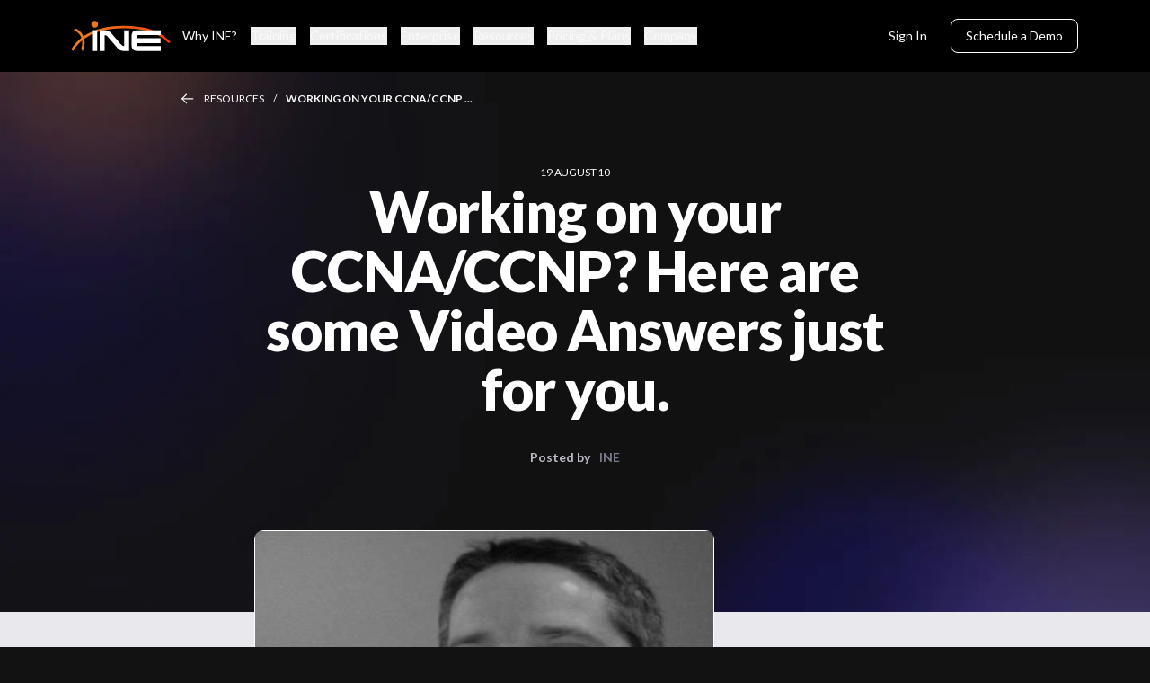

--- FILE ---
content_type: text/html; charset=utf-8
request_url: https://ine.com/blog/2010-08-18-working-on-your-ccnaccnp-here-are-some-video-answers-just-for-you
body_size: 7252
content:
<!DOCTYPE html><html lang="en"><head><meta charSet="utf-8" data-next-head=""/><meta name="twitter:site" content="@ine" data-next-head=""/><meta property="og:locale" content="en_IE" data-next-head=""/><meta property="og:site_name" content="INE" data-next-head=""/><meta name="viewport" content="width=device-width, initial-scale=1" data-next-head=""/><script type="application/ld+json" async="" defer="" data-next-head="">{"@context":"https://schema.org","@type":"NewsArticle","mainEntityOfPage":{"@type":"WebPage","@id":"https://ine.com//blog/2010-08-18-working-on-your-ccnaccnp-here-are-some-video-answers-just-for-you"},"headline":"Working on your CCNA/CCNP? Here are some Video Answers just for you.","image":["https://us-east-1.graphassets.com/AwCYQkwjSUCbfkm08Ct1Mz/NMZ7rcEnQUCC50QNcTbJ"],"datePublished":"","dateModified":"","author":{"@type":"Person","name":"INE","url":"https://ine.com"},"publisher":{"@type":"Organization","name":"INE, Inc.","logo":{"@type":"ImageObject","url":"https://ine.com/_next/image?url=%2Fassets%2Flogos%2FINE-Logo-Orange-White-Revised.svg"}}}</script><title data-next-head="">Working on your CCNA/CCNP? Here are some Vi… | INE Internetwork Expert</title><meta name="robots" content="index,follow" data-next-head=""/><meta name="description" content="Collection of short, (under 10 minutes each) video answers to CCNA level questions.  Enjoy!" data-next-head=""/><meta name="twitter:card" content="summary_large_image" data-next-head=""/><meta property="og:title" content="Working on your CCNA/CCNP? Here are some Vi…" data-next-head=""/><meta property="og:description" content="Collection of short, (under 10 minutes each) video answers to CCNA level questions.  Enjoy!" data-next-head=""/><meta property="og:url" content="https://ine.com/blog/2010-08-18-working-on-your-ccnaccnp-here-are-some-video-answers-just-for-you" data-next-head=""/><meta property="og:type" content="website" data-next-head=""/><meta property="og:image" content="https://us-east-1.graphassets.com/AwCYQkwjSUCbfkm08Ct1Mz/NMZ7rcEnQUCC50QNcTbJ" data-next-head=""/><meta property="og:image:alt" content="Working on your CCNA/CCNP? Here are some Vi…" data-next-head=""/><meta property="og:image:width" content="1200" data-next-head=""/><meta property="og:image:height" content="630" data-next-head=""/><meta property="og:image" content="https://ine.com/og-index-image.png" data-next-head=""/><link rel="canonical" href="https://ine.com/blog/2010-08-18-working-on-your-ccnaccnp-here-are-some-video-answers-just-for-you" data-next-head=""/><script type="application/ld+json" async="" defer="" data-next-head="">{"@context":"https://schema.org","@type":"EducationalOrganization","name":"INE, Inc.","alternateName":"Internetwork Expert","url":"https://ine.com","logo":"https://ine.com/og-image.png","contactPoint":{"@type":"ContactPoint","telephone":"+18772248987","contactType":"customer service","contactOption":"TollFree","areaServed":"US","availableLanguage":"en"},"sameAs":["https://www.facebook.com/inetraining","https://twitter.com/ine","https://www.instagram.com/inetraining","https://www.youtube.com/user/INEtraining","https://www.linkedin.com/company/inetraining"]}</script><link rel="preload" href="https://cdn.linearicons.com/free/1.0.0/icon-font.min.css" as="style"/><link rel="preconnect" href="https://fonts.googleapis.com"/><link rel="preconnect" href="https://fonts.gstatic.com" crossorigin="anonymous"/><link href="https://fonts.googleapis.com/css2?family=Lato:ital,wght@0,100;0,300;0,400;0,700;0,900;1,100;1,300;1,400;1,700;1,900&amp;display=swap" rel="stylesheet"/><link rel="preconnect" href="https://js.hscta.net"/><link rel="preconnect" href="https://no-cache.hubspot.com"/><link rel="preconnect" href="https://www.gstatic.com" crossorigin="anonymous"/><link rel="preconnect" href="https://connect.facebook.net" crossorigin="anonymous"/><link rel="dns-prefetch" href="https://www.gstatic.com"/><link rel="dns-prefetch" href="https://connect.facebook.net"/><noscript><link rel="stylesheet" href="https://cdn.linearicons.com/free/1.0.0/icon-font.min.css"/></noscript><script async="" defer="">(function(w,d,s,l,i){w[l]=w[l]||[];w[l].push({'gtm.start':
new Date().getTime(),event:'gtm.js'});var f=d.getElementsByTagName(s)[0],
j=d.createElement(s),dl=l!='dataLayer'?'&l='+l:'';j.async=true;j.src=
'https://www.googletagmanager.com/gtm.js?id='+i+dl;f.parentNode.insertBefore(j,f);
})(window,document,'script','dataLayer','GTM-T3FRMBG');</script><script type="text/javascript" id="hs-script-loader" async="" defer="" src="//js.hs-scripts.com/45160067.js"></script><script id="hs-cta-script" src="//js.hscta.net/cta/current.js" async="" defer=""></script><link rel="preload" href="/_next/static/css/b5fd6a4688e79ce2.css" as="style"/><link rel="stylesheet" href="/_next/static/css/b5fd6a4688e79ce2.css" data-n-g=""/><link rel="preload" href="/_next/static/css/0e895010d6f75109.css" as="style"/><link rel="stylesheet" href="/_next/static/css/0e895010d6f75109.css" data-n-p=""/><link rel="preload" href="/_next/static/css/92993b42c122c0f6.css" as="style"/><link rel="stylesheet" href="/_next/static/css/92993b42c122c0f6.css" data-n-p=""/><noscript data-n-css=""></noscript><script defer="" nomodule="" src="/_next/static/chunks/polyfills-42372ed130431b0a.js"></script><script src="/_next/static/chunks/webpack-73c202d500686ac1.js" defer=""></script><script src="/_next/static/chunks/framework-2dad2a7bcc95afcf.js" defer=""></script><script src="/_next/static/chunks/main-0d2b411a989a473f.js" defer=""></script><script src="/_next/static/chunks/pages/_app-0d4a2277032057c2.js" defer=""></script><script src="/_next/static/chunks/3041-3f621057fc6f06dc.js" defer=""></script><script src="/_next/static/chunks/3538-692da19fded4e0cf.js" defer=""></script><script src="/_next/static/chunks/173-49ee1665e82c20b0.js" defer=""></script><script src="/_next/static/chunks/pages/blog/%5Bslug%5D-a24598002f127979.js" defer=""></script><script src="/_next/static/CeZX_ee5HgWvfSjCOnwvc/_buildManifest.js" defer=""></script><script src="/_next/static/CeZX_ee5HgWvfSjCOnwvc/_ssgManifest.js" defer=""></script></head><body><div id="__next"><div class="layout"><nav class="styles_navbar__95tl7"><button class="styles_toggleNavButton__SLu38 styles_toggleNavButtonClose__dxABh"></button><a class="styles_logoWrapper__0bYeh" href="/"><img alt="INE | Cybersecurity Official Training &amp; Certifications" loading="lazy" width="150" height="50" decoding="async" data-nimg="1" class="styles_logo__0k0Bk" style="color:transparent" src="/assets/logos/INE-Logo-Orange-White-Revised.svg"/></a><div class="styles_contentWrapper__iRVQk"><div class="styles_leftColumn__2yC2k"><ul class="styles_linkList__L1KiX"><li class="styles_linkListItem__zrx_S"><a class="styles_link__4Xp8g" href="/why-ine">Why INE?</a></li><li class="styles_linkListItem__zrx_S"><button class="styles_link__4Xp8g">Training</button></li><li class="styles_linkListItem__zrx_S"><button class="styles_link__4Xp8g">Certifications</button></li><li class="styles_linkListItem__zrx_S"><button class="styles_link__4Xp8g">Enterprise</button></li><li class="styles_linkListItem__zrx_S"><button class="styles_link__4Xp8g">Resources</button></li><li class="styles_linkListItem__zrx_S"><button class="styles_link__4Xp8g">Pricing &amp; Plans</button></li><li class="styles_linkListItem__zrx_S"><button class="styles_link__4Xp8g">Company</button></li></ul></div><ul class="styles_actionList__harV4"><li class="styles_actionListItem__5bFHv"><a class="button button--small button--tertiary !text-body-xs styles_action__S4lLb" target="_blank" rel="noopener noreferrer" title="Opens in new tab" href="https://my.ine.com/">Sign In</a></li><li class="styles_actionListItem__5bFHv"><a class="button button--small button--secondary !text-body-xs styles_action__S4lLb" target="_blank" rel="noopener noreferrer" title="Opens in new tab" href="https://learn.ine.com/schedule-a-demo">Schedule a Demo</a></li></ul></div><div class="styles_navMenu__rGLB6"><div class="styles_pageWrapper__E_k5a"><ul class="styles_menuItemList__FIWck"><li class="styles_menuItem__EInJ_"><a class="text text--h3 styles_link__4Xp8g" href="/why-ine">Why INE?</a></li><li class="styles_menuItem__EInJ_"><button class="text text--h3 styles_link__4Xp8g">Training<svg class="styles_chevron__81CV0" width="24" height="24" viewBox="0 0 24 24" fill="none" xmlns="http://www.w3.org/2000/svg" role="presentation"><path d="M6 9L12 15L18 9" stroke="currentColor" stroke-width="2" stroke-linecap="round" stroke-linejoin="round"></path></svg></button></li><li class="styles_menuItem__EInJ_"><button class="text text--h3 styles_link__4Xp8g">Certifications<svg class="styles_chevron__81CV0" width="24" height="24" viewBox="0 0 24 24" fill="none" xmlns="http://www.w3.org/2000/svg" role="presentation"><path d="M6 9L12 15L18 9" stroke="currentColor" stroke-width="2" stroke-linecap="round" stroke-linejoin="round"></path></svg></button></li><li class="styles_menuItem__EInJ_"><button class="text text--h3 styles_link__4Xp8g">Enterprise<svg class="styles_chevron__81CV0" width="24" height="24" viewBox="0 0 24 24" fill="none" xmlns="http://www.w3.org/2000/svg" role="presentation"><path d="M6 9L12 15L18 9" stroke="currentColor" stroke-width="2" stroke-linecap="round" stroke-linejoin="round"></path></svg></button></li><li class="styles_menuItem__EInJ_"><button class="text text--h3 styles_link__4Xp8g">Resources<svg class="styles_chevron__81CV0" width="24" height="24" viewBox="0 0 24 24" fill="none" xmlns="http://www.w3.org/2000/svg" role="presentation"><path d="M6 9L12 15L18 9" stroke="currentColor" stroke-width="2" stroke-linecap="round" stroke-linejoin="round"></path></svg></button></li><li class="styles_menuItem__EInJ_"><button class="text text--h3 styles_link__4Xp8g">Pricing &amp; Plans<svg class="styles_chevron__81CV0" width="24" height="24" viewBox="0 0 24 24" fill="none" xmlns="http://www.w3.org/2000/svg" role="presentation"><path d="M6 9L12 15L18 9" stroke="currentColor" stroke-width="2" stroke-linecap="round" stroke-linejoin="round"></path></svg></button></li><li class="styles_menuItem__EInJ_"><button class="text text--h3 styles_link__4Xp8g">Company<svg class="styles_chevron__81CV0" width="24" height="24" viewBox="0 0 24 24" fill="none" xmlns="http://www.w3.org/2000/svg" role="presentation"><path d="M6 9L12 15L18 9" stroke="currentColor" stroke-width="2" stroke-linecap="round" stroke-linejoin="round"></path></svg></button></li></ul><ul class="styles_actionList__harV4"><li class="styles_actionListItem__5bFHv"><a class="button button--small button--tertiary !text-body-xs styles_action__S4lLb" target="_blank" rel="noopener noreferrer" title="Opens in new tab" href="https://my.ine.com/">Sign In</a></li><li class="styles_actionListItem__5bFHv"><a class="button button--small button--secondary !text-body-xs styles_action__S4lLb" target="_blank" rel="noopener noreferrer" title="Opens in new tab" href="https://learn.ine.com/schedule-a-demo">Schedule a Demo</a></li></ul></div></div></nav><div class="styles_megaNav__NiMbG"><div class="styles_megaNavContentWrapper__oV3B_"><ul class="styles_megaNavItemList__azc_s"></ul></div></div><main class="w-full bg-white default-layout dark-background"><section class="styles_BlogDetailContainer__S9bk0"><div class="styles_breadcrumb__nj3nU styles_breadcrumb__gf1Wl"><svg class="styles_backArrow__chJOG" width="17" height="15" viewBox="0 0 17 15" fill="none" xmlns="http://www.w3.org/2000/svg" role="presentation"><path d="M1.25 7.27441L16.25 7.27441" stroke="currentColor" stroke-width="1.5" stroke-linecap="round" stroke-linejoin="round"></path><path d="M7.2998 13.2988L1.2498 7.27476L7.2998 1.24976" stroke="currentColor" stroke-width="1.5" stroke-linecap="round" stroke-linejoin="round"></path></svg><a class="text text--label-small styles_breadcrumbItem__Q0ERW" href="/resources">Resources</a><div class="text text--label-small styles_breadcrumbItem__Q0ERW">Working on your CCNA/CCNP ...</div></div><section class="mx-auto mb-[100px] mt-[80px] w-[715px] text-center"><div><span class="text-tag uppercase text-[#fff]">19 August 10</span></div><h1 class="mb-[30px] text-h1 font-black text-[#fff]">Working on your CCNA/CCNP? Here are some Video Answers just for you.</h1><div><span class="mr-4 text-body-xs font-bold text-[#BBBCC7]">Posted by</span><span class="text-body-xs font-bold text-[#797B8C]">INE</span></div><div class="min-h-[250px]"><img src="https://us-east-1.graphassets.com/AwCYQkwjSUCbfkm08Ct1Mz/NMZ7rcEnQUCC50QNcTbJ" class="mt-[70px] rounded-2xl" alt="news-featured"/></div></section><section class="bg-[#E9E9ED] pb-[120px]"><div class="mx-auto w-[715px]"><div class="mt-[-300px] w-full pt-[200px]"><div class="prose my-[40px] max-w-[100%] text-body-2 font-medium text-[#2C2C31]"><p>As you may have noticed, INE does a wide variety of training in the Cisco space.  :)    This blog post goes out to all those folks who have recently begun their Cisco training.</p>
<p>This month we delivered new live classes on <strong><a href="http://www.ine.com/self-paced/ccna/bootcamps.htm" target="_blank">CCNA</a></strong> and <strong><a href="http://www.ine.com/self-paced/ccnp/bootcamps.htm" target="_blank">CCNP.</a></strong> We are excited for and encourage our students at every level in their journey.   In that light, we have gathered a collection of <em>Videos Answers</em>, targeted at the CCNA level, with a few topics leaking into security and CCNP.   These videos were primarily created as quick (under 10 minutes each) Video Answers to questions that various learners have had.</p>
<p>Take a look at the list of topics, and if there are 1 or 2 you feel you would benefit from, feel free to <a href="http://www.youtube.com/user/Keith6783#p/u" target="_blank" title="CCNA Video Answers">enjoy them</a>.</p>
<p><strong>Here are a few of the topics (in no particular order):</strong></p>
<ul>
<li>How the network statement really works in IOS</li>
<li>Setting up SSH</li>
<li>Initial commands for sanity sake</li>
<li>NAT with overload</li>
<li>Router on a stick</li>
<li>VRFs 
  <!--more--></li>
<li>SDM Security Audit</li>
<li>Adding your own PC to interact with GNS3 routers</li>
<li>IPv6 basic implementation</li>
<li>Converting Multicast address to MAC address for that group</li>
<li>Frame relay mappings</li>
<li>VLSM implementation</li>
<li>SVIs</li>
<li>HUBs Swtiches and Routers comparison</li>
<li>Configure IOS to be a Frame Switch</li>
<li>EIGRP offset lists</li>
<li>Multicast GET VPN</li>
<li>Context Based Access Control</li>
<li>Zone Based Firewalls</li>
<li>Dot1q Trunking</li>
<li>ARP cache tutorial</li>
</ul>
<p>and more... :)</p>
<p>You can view them using this link <a href="http://www.youtube.com/user/Keith6783#p/u" target="_blank" title="Keith6783 on YouTube">here on YouTube</a></p>
<p>You may also use this link:  http://www.youtube.com/user/Keith6783</p>
<p>If you want to look further into learning, we offer a full suite of <strong><a href="http://www.ine.com/" target="_blank" title="Learning tools for all levels">self-paced workbooks, videos, and interactive learning tools</a></strong>.</p>
<p>Best wishes, and happy studies.</p></div></div><div class="styles_socialShare__Pha4P"><p>Share this post with your network</p><div class="styles_iconsContainer__f8UXm"><a href="https://x.com/intent/tweet?text=Discover+%22Working+on+your+CCNA%2FCCNP%3F+Here+are+some+Video+Answers+just+for+you.%22+on+the+INE+post&amp;url=https%3A%2F%2Fine.com%2Fblog%2F2010-08-18-working-on-your-ccnaccnp-here-are-some-video-answers-just-for-you" role="button" rel="noreferrer noopener" target="_blank" class="styles_socialLink__7rGbs"><img alt="twitter Logo" loading="lazy" width="50" height="50" decoding="async" data-nimg="1" style="color:transparent" src="/assets/icons/ic_x.svg"/></a><a href="https://www.facebook.com/sharer/sharer.php?quote=Discover+%22Working+on+your+CCNA%2FCCNP%3F+Here+are+some+Video+Answers+just+for+you.%22+on+the+INE+post&amp;u=https%3A%2F%2Fine.com%2Fblog%2F2010-08-18-working-on-your-ccnaccnp-here-are-some-video-answers-just-for-you" role="button" rel="noreferrer noopener" target="_blank" class="styles_socialLink__7rGbs"><img alt="facebook Logo" loading="lazy" width="50" height="50" decoding="async" data-nimg="1" style="color:transparent" src="/assets/icons/ic_facebook.svg"/></a><a href="https://www.linkedin.com/sharing/share-offsite/?url=https%3A%2F%2Fine.com%2Fblog%2F2010-08-18-working-on-your-ccnaccnp-here-are-some-video-answers-just-for-you" role="button" rel="noreferrer noopener" target="_blank" class="styles_socialLink__7rGbs"><img alt="linkedin Logo" loading="lazy" width="50" height="50" decoding="async" data-nimg="1" style="color:transparent" src="/assets/icons/ic_linkedin.svg"/></a><a href="https://api.whatsapp.com/send?text=Discover%20%22Working%20on%20your%20CCNA%2FCCNP%3F%20Here%20are%20some%20Video%20Answers%20just%20for%20you.%22%20on%20the%20INE%20post%0A%0Ahttps%3A%2F%2Fine.com%2Fblog%2F2010-08-18-working-on-your-ccnaccnp-here-are-some-video-answers-just-for-you" role="button" rel="noreferrer noopener" target="_blank" class="styles_socialLink__7rGbs"><img alt="whatsapp Logo" loading="lazy" width="50" height="50" decoding="async" data-nimg="1" style="color:transparent" src="/assets/icons/ic_whatsapp.svg"/></a><a href="mailto:?subject=Working%20on%20your%20CCNA%2FCCNP%3F%20Here%20are%20some%20Video%20Answers%20just%20for%20you.&amp;body=Discover%20%22Working%20on%20your%20CCNA%2FCCNP%3F%20Here%20are%20some%20Video%20Answers%20just%20for%20you.%22%20on%20the%20INE%20post%0A%0Ahttps%3A%2F%2Fine.com%2Fblog%2F2010-08-18-working-on-your-ccnaccnp-here-are-some-video-answers-just-for-you" role="button" rel="noreferrer noopener" target="_blank" class="styles_socialLink__7rGbs"><img alt="email Logo" loading="lazy" width="50" height="50" decoding="async" data-nimg="1" style="color:transparent" src="/assets/icons/ic_email.svg"/></a></div></div></div></section></section></main><footer id="footer" class="styles_footer__KoQ2V"><div class="styles_contentWrapper__tfpeg styles_footerContentWrapper__PF_ms"><nav class="styles_footerNav__hSKwh"><div class="styles_navItemGroup__HFD5i"><span class="text styles_navItemGroupTitle__4L0v3">About</span><ul><li class="styles_navItem__U3yBv"><a class="text styles_navLink__QqbK9" href="/about-us"><span role="button">About Us</span></a></li><li class="styles_navItem__U3yBv"><a class="text styles_navLink__QqbK9" href="/contact-us"><span role="button">Contact Us</span></a></li><li class="styles_navItem__U3yBv"><a class="text styles_navLink__QqbK9" href="/careers"><span role="button">Careers</span></a></li><li class="styles_navItem__U3yBv"><a role="button" target="_blank" rel="noopener noreferrer" aria-label="Become An Instructor - Link opens in a new tab" class="text styles_navLink__QqbK9" title="Opens in new tab" href="https://learn.ine.com/become-an-ine-instructor">Become An Instructor</a></li><li class="styles_navItem__U3yBv"><a role="button" target="_blank" rel="noopener noreferrer" aria-label="Our Platform - Link opens in a new tab" class="text styles_navLink__QqbK9" title="Opens in new tab" href="https://my.ine.com/">Our Platform</a></li><li class="styles_navItem__U3yBv"><a role="button" target="_blank" rel="noopener noreferrer" aria-label="Community - Link opens in a new tab" class="text styles_navLink__QqbK9" title="Opens in new tab" href="https://community.ine.com/">Community</a></li><li class="styles_navItem__U3yBv"><a class="text styles_navLink__QqbK9" href="/webcasts"><span role="button">Webcasts</span></a></li><li class="styles_navItem__U3yBv"><a class="text styles_navLink__QqbK9" href="/resources"><span role="button">Newsroom</span></a></li><li class="styles_navItem__U3yBv"><a class="text styles_navLink__QqbK9" href="/resources"><span role="button">Blog</span></a></li></ul></div><div class="styles_navItemGroup__HFD5i"><span class="text styles_navItemGroupTitle__4L0v3">Learning</span><ul><li class="styles_navItem__U3yBv"><a class="text styles_navLink__QqbK9" href="/why-ine"><span role="button">Why INE?</span></a></li><li class="styles_navItem__U3yBv"><a role="button" target="_blank" rel="noopener noreferrer" aria-label="Networking - Link opens in a new tab" class="text styles_navLink__QqbK9" title="Opens in new tab" href="https://my.ine.com/area/7b1b3b7b-1b3b-4b1b-8b1b-9b1b3b1b3b1b">Networking</a></li><li class="styles_navItem__U3yBv"><a role="button" target="_blank" rel="noopener noreferrer" aria-label="Cybersecurity - Link opens in a new tab" class="text styles_navLink__QqbK9" title="Opens in new tab" href="https://my.ine.com/area/3e1aa06f-2e9f-4789-b50d-aa027ad8dcfa">Cybersecurity</a></li><li class="styles_navItem__U3yBv"><a role="button" target="_blank" rel="noopener noreferrer" aria-label="Data Science - Link opens in a new tab" class="text styles_navLink__QqbK9" title="Opens in new tab" href="https://my.ine.com/area/db4652c5-2a80-4be8-a8f1-8852cf0e5230">Data Science</a></li><li class="styles_navItem__U3yBv"><a role="button" target="_blank" rel="noopener noreferrer" aria-label="Cloud - Link opens in a new tab" class="text styles_navLink__QqbK9" title="Opens in new tab" href="https://my.ine.com/area/d3f82c70-f4e7-428e-afd7-4b1d28988e18">Cloud</a></li><li class="styles_navItem__U3yBv"><a role="button" target="_blank" rel="noopener noreferrer" aria-label="Learning Paths - Link opens in a new tab" class="text styles_navLink__QqbK9" title="Opens in new tab" href="https://my.ine.com/search?content_type=learning-path">Learning Paths</a></li><li class="styles_navItem__U3yBv"><a role="button" target="_blank" rel="noopener noreferrer" aria-label="Courses - Link opens in a new tab" class="text styles_navLink__QqbK9" title="Opens in new tab" href="https://my.ine.com/">Courses</a></li><li class="styles_navItem__U3yBv"><a class="text styles_navLink__QqbK9" href="/learning/instructors"><span role="button">Instructors</span></a></li></ul></div><div class="styles_navItemGroup__HFD5i"><span class="text styles_navItemGroupTitle__4L0v3">Plans</span><ul><li class="styles_navItem__U3yBv"><a role="button" target="_blank" rel="noopener noreferrer" aria-label="Pricing &amp; Plans - Link opens in a new tab" class="text styles_navLink__QqbK9" title="Opens in new tab" href="https://checkout.ine.com/">Pricing &amp; Plans</a></li><li class="styles_navItem__U3yBv"><a class="text styles_navLink__QqbK9" href="/enterprise"><span role="button">Enterprise</span></a></li></ul></div><div class="styles_navItemGroup__HFD5i"><span class="text styles_navItemGroupTitle__4L0v3">Support</span><ul><li class="styles_navItem__U3yBv"><a class="text styles_navLink__QqbK9" href="/faqs"><span role="button">Help Center</span></a></li></ul></div></nav><div class="styles_footerForm__4FYh_"><div class="styles_container__Hix28"><h2 class="styles_title__hmWGF">Need training for your entire team?</h2><a class="button button--primary styles_button__cVauT" target="_blank" rel="noopener noreferrer" title="Opens in new tab" href="https://learn.ine.com/schedule-a-demo">Schedule a Demo</a></div><div class="styles_container__OZigC"><div class="styles_textContainer__HqaD4"><h2>Don’t miss an update from INE. Join our email list today.</h2></div><div><div id="hubspotFooterForm" class="hs-form-frame"></div></div></div></div></div></footer><div class="styles_bottomBanner__mzimD"><div class="styles_contentWrapper__tfpeg styles_bottomBannerContentWrapper__zzBtD"><div class="styles_footerLegals__CZHDQ"><span class="text styles_copyright__BjkHm">© 2026 INE. All Rights Reserved. 
All logos, trademarks and registered trademarks are the property of their respective owners.</span><div class="styles_legalLinkList__6swLV"><a class="text styles_legalLink__KnPoJ" href="/terms-of-service"><span role="button">Terms of service</span></a><a class="text styles_legalLink__KnPoJ" href="/privacy-policy"><span role="button">Privacy policy</span></a></div></div><div class="styles_footerSocials__r2NVi"><a href="https://www.instagram.com/inetraining" role="button" rel="noreferrer noopener" target="_blank" class="styles_socialLink__ZlZHw"><img alt="instagram Logo" loading="lazy" width="50" height="50" decoding="async" data-nimg="1" style="color:transparent" src="/assets/icons/ic_instagram.svg"/></a><a href="https://www.facebook.com/inetraining" role="button" rel="noreferrer noopener" target="_blank" class="styles_socialLink__ZlZHw"><img alt="facebook Logo" loading="lazy" width="50" height="50" decoding="async" data-nimg="1" style="color:transparent" src="/assets/icons/ic_facebook.svg"/></a><a href="https://x.com/ine" role="button" rel="noreferrer noopener" target="_blank" class="styles_socialLink__ZlZHw"><img alt="x Logo" loading="lazy" width="50" height="50" decoding="async" data-nimg="1" style="color:transparent" src="/assets/icons/ic_x.svg"/></a><a href="https://www.linkedin.com/company/inetraining" role="button" rel="noreferrer noopener" target="_blank" class="styles_socialLink__ZlZHw"><img alt="linkedin Logo" loading="lazy" width="50" height="50" decoding="async" data-nimg="1" style="color:transparent" src="/assets/icons/ic_linkedin.svg"/></a><a href="https://www.youtube.com/user/INEtraining" role="button" rel="noreferrer noopener" target="_blank" class="styles_socialLink__ZlZHw"><img alt="youtube Logo" loading="lazy" width="50" height="50" decoding="async" data-nimg="1" style="color:transparent" src="/assets/icons/ic_youtube.svg"/></a></div></div></div></div><div data-rht-toaster="" style="position:fixed;z-index:9999;top:16px;left:16px;right:16px;bottom:16px;pointer-events:none"></div><div class="styles_container__eekmm styles_modal-close__ea2Cu"><div class="styles_innerContainer__m2Q41"><button class="styles_closeModal__XoXbQ"><img src="/assets/icons/cross-black-icon.svg" alt="Cross Close Icon"/></button><div></div></div></div></div><script id="__NEXT_DATA__" type="application/json">{"props":{"pageProps":{"metadata":{"title":"Working on your CCNA/CCNP? Here are some Video Answers just for you.","description":"Collection of short, (under 10 minutes each) video answers to CCNA level questions.  Enjoy!"},"blogPostsById":{"id":"ckxci9vjs5cac0c789s0w4hob","stage":"PUBLISHED","author":"INE","createdAt":"2021-12-19T00:23:07.513774+00:00","featuredImage":{"id":"ckxceq1p4mvjv0a76pkuo97k2","stage":"PUBLISHED","updatedAt":"2021-12-19T00:23:07.513774+00:00","handle":"NMZ7rcEnQUCC50QNcTbJ","fileName":"Keith1-6.jpg","mimeType":"image/jpeg","width":512,"height":291,"size":10034,"url":"https://us-east-1.graphassets.com/AwCYQkwjSUCbfkm08Ct1Mz/NMZ7rcEnQUCC50QNcTbJ"},"metaDescription":"Collection of short, (under 10 minutes each) video answers to CCNA level questions.  Enjoy!","postBody":null,"legacyPostBody":"\u003cp\u003eAs you may have noticed, INE does a wide variety of training in the Cisco space.  :)    This blog post goes out to all those folks who have recently begun their Cisco training.\u003c/p\u003e\n\u003cp\u003eThis month we delivered new live classes on \u003cstrong\u003e\u003ca href=\"http://www.ine.com/self-paced/ccna/bootcamps.htm\" target=\"_blank\"\u003eCCNA\u003c/a\u003e\u003c/strong\u003e and \u003cstrong\u003e\u003ca href=\"http://www.ine.com/self-paced/ccnp/bootcamps.htm\" target=\"_blank\"\u003eCCNP.\u003c/a\u003e\u003c/strong\u003e We are excited for and encourage our students at every level in their journey.   In that light, we have gathered a collection of \u003cem\u003eVideos Answers\u003c/em\u003e, targeted at the CCNA level, with a few topics leaking into security and CCNP.   These videos were primarily created as quick (under 10 minutes each) Video Answers to questions that various learners have had.\u003c/p\u003e\n\u003cp\u003eTake a look at the list of topics, and if there are 1 or 2 you feel you would benefit from, feel free to \u003ca href=\"http://www.youtube.com/user/Keith6783#p/u\" target=\"_blank\" title=\"CCNA Video Answers\"\u003eenjoy them\u003c/a\u003e.\u003c/p\u003e\n\u003cp\u003e\u003cstrong\u003eHere are a few of the topics (in no particular order):\u003c/strong\u003e\u003c/p\u003e\n\u003cul\u003e\n\u003cli\u003eHow the network statement really works in IOS\u003c/li\u003e\n\u003cli\u003eSetting up SSH\u003c/li\u003e\n\u003cli\u003eInitial commands for sanity sake\u003c/li\u003e\n\u003cli\u003eNAT with overload\u003c/li\u003e\n\u003cli\u003eRouter on a stick\u003c/li\u003e\n\u003cli\u003eVRFs \n  \u003c!--more--\u003e\u003c/li\u003e\n\u003cli\u003eSDM Security Audit\u003c/li\u003e\n\u003cli\u003eAdding your own PC to interact with GNS3 routers\u003c/li\u003e\n\u003cli\u003eIPv6 basic implementation\u003c/li\u003e\n\u003cli\u003eConverting Multicast address to MAC address for that group\u003c/li\u003e\n\u003cli\u003eFrame relay mappings\u003c/li\u003e\n\u003cli\u003eVLSM implementation\u003c/li\u003e\n\u003cli\u003eSVIs\u003c/li\u003e\n\u003cli\u003eHUBs Swtiches and Routers comparison\u003c/li\u003e\n\u003cli\u003eConfigure IOS to be a Frame Switch\u003c/li\u003e\n\u003cli\u003eEIGRP offset lists\u003c/li\u003e\n\u003cli\u003eMulticast GET VPN\u003c/li\u003e\n\u003cli\u003eContext Based Access Control\u003c/li\u003e\n\u003cli\u003eZone Based Firewalls\u003c/li\u003e\n\u003cli\u003eDot1q Trunking\u003c/li\u003e\n\u003cli\u003eARP cache tutorial\u003c/li\u003e\n\u003c/ul\u003e\n\u003cp\u003eand more... :)\u003c/p\u003e\n\u003cp\u003eYou can view them using this link \u003ca href=\"http://www.youtube.com/user/Keith6783#p/u\" target=\"_blank\" title=\"Keith6783 on YouTube\"\u003ehere on YouTube\u003c/a\u003e\u003c/p\u003e\n\u003cp\u003eYou may also use this link:  http://www.youtube.com/user/Keith6783\u003c/p\u003e\n\u003cp\u003eIf you want to look further into learning, we offer a full suite of \u003cstrong\u003e\u003ca href=\"http://www.ine.com/\" target=\"_blank\" title=\"Learning tools for all levels\"\u003eself-paced workbooks, videos, and interactive learning tools\u003c/a\u003e\u003c/strong\u003e.\u003c/p\u003e\n\u003cp\u003eBest wishes, and happy studies.\u003c/p\u003e","publishDate":"2010-08-19","seoslug":"2010-08-18-working-on-your-ccnaccnp-here-are-some-video-answers-just-for-you","seotitle":"Working on your CCNA/CCNP? Here are some Video Answers just for you.","tags":["CcnaGeneral","Vlans","CcentGeneral","IpAddressing_Vlsm"],"title":"Working on your CCNA/CCNP? Here are some Video Answers just for you.","courses":[],"learningPaths":[]}},"__N_SSG":true},"page":"/blog/[slug]","query":{"slug":"2010-08-18-working-on-your-ccnaccnp-here-are-some-video-answers-just-for-you"},"buildId":"CeZX_ee5HgWvfSjCOnwvc","isFallback":false,"isExperimentalCompile":false,"gsp":true,"scriptLoader":[]}</script></body><noscript><iframe src="https://www.googletagmanager.com/ns.html?id=GTM-T3FRMBG"
height="0" width="0" style="display:none;visibility:hidden"></iframe></noscript></html>

--- FILE ---
content_type: text/html; charset=utf-8
request_url: https://ine.com/blog/2010-08-18-working-on-your-ccnaccnp-here-are-some-video-answers-just-for-you
body_size: 7133
content:
<!DOCTYPE html><html lang="en"><head><meta charSet="utf-8" data-next-head=""/><meta name="twitter:site" content="@ine" data-next-head=""/><meta property="og:locale" content="en_IE" data-next-head=""/><meta property="og:site_name" content="INE" data-next-head=""/><meta name="viewport" content="width=device-width, initial-scale=1" data-next-head=""/><script type="application/ld+json" async="" defer="" data-next-head="">{"@context":"https://schema.org","@type":"NewsArticle","mainEntityOfPage":{"@type":"WebPage","@id":"https://ine.com//blog/2010-08-18-working-on-your-ccnaccnp-here-are-some-video-answers-just-for-you"},"headline":"Working on your CCNA/CCNP? Here are some Video Answers just for you.","image":["https://us-east-1.graphassets.com/AwCYQkwjSUCbfkm08Ct1Mz/NMZ7rcEnQUCC50QNcTbJ"],"datePublished":"","dateModified":"","author":{"@type":"Person","name":"INE","url":"https://ine.com"},"publisher":{"@type":"Organization","name":"INE, Inc.","logo":{"@type":"ImageObject","url":"https://ine.com/_next/image?url=%2Fassets%2Flogos%2FINE-Logo-Orange-White-Revised.svg"}}}</script><title data-next-head="">Working on your CCNA/CCNP? Here are some Vi… | INE Internetwork Expert</title><meta name="robots" content="index,follow" data-next-head=""/><meta name="description" content="Collection of short, (under 10 minutes each) video answers to CCNA level questions.  Enjoy!" data-next-head=""/><meta name="twitter:card" content="summary_large_image" data-next-head=""/><meta property="og:title" content="Working on your CCNA/CCNP? Here are some Vi…" data-next-head=""/><meta property="og:description" content="Collection of short, (under 10 minutes each) video answers to CCNA level questions.  Enjoy!" data-next-head=""/><meta property="og:url" content="https://ine.com/blog/2010-08-18-working-on-your-ccnaccnp-here-are-some-video-answers-just-for-you" data-next-head=""/><meta property="og:type" content="website" data-next-head=""/><meta property="og:image" content="https://us-east-1.graphassets.com/AwCYQkwjSUCbfkm08Ct1Mz/NMZ7rcEnQUCC50QNcTbJ" data-next-head=""/><meta property="og:image:alt" content="Working on your CCNA/CCNP? Here are some Vi…" data-next-head=""/><meta property="og:image:width" content="1200" data-next-head=""/><meta property="og:image:height" content="630" data-next-head=""/><meta property="og:image" content="https://ine.com/og-index-image.png" data-next-head=""/><link rel="canonical" href="https://ine.com/blog/2010-08-18-working-on-your-ccnaccnp-here-are-some-video-answers-just-for-you" data-next-head=""/><script type="application/ld+json" async="" defer="" data-next-head="">{"@context":"https://schema.org","@type":"EducationalOrganization","name":"INE, Inc.","alternateName":"Internetwork Expert","url":"https://ine.com","logo":"https://ine.com/og-image.png","contactPoint":{"@type":"ContactPoint","telephone":"+18772248987","contactType":"customer service","contactOption":"TollFree","areaServed":"US","availableLanguage":"en"},"sameAs":["https://www.facebook.com/inetraining","https://twitter.com/ine","https://www.instagram.com/inetraining","https://www.youtube.com/user/INEtraining","https://www.linkedin.com/company/inetraining"]}</script><link rel="preload" href="https://cdn.linearicons.com/free/1.0.0/icon-font.min.css" as="style"/><link rel="preconnect" href="https://fonts.googleapis.com"/><link rel="preconnect" href="https://fonts.gstatic.com" crossorigin="anonymous"/><link href="https://fonts.googleapis.com/css2?family=Lato:ital,wght@0,100;0,300;0,400;0,700;0,900;1,100;1,300;1,400;1,700;1,900&amp;display=swap" rel="stylesheet"/><link rel="preconnect" href="https://js.hscta.net"/><link rel="preconnect" href="https://no-cache.hubspot.com"/><link rel="preconnect" href="https://www.gstatic.com" crossorigin="anonymous"/><link rel="preconnect" href="https://connect.facebook.net" crossorigin="anonymous"/><link rel="dns-prefetch" href="https://www.gstatic.com"/><link rel="dns-prefetch" href="https://connect.facebook.net"/><noscript><link rel="stylesheet" href="https://cdn.linearicons.com/free/1.0.0/icon-font.min.css"/></noscript><script async="" defer="">(function(w,d,s,l,i){w[l]=w[l]||[];w[l].push({'gtm.start':
new Date().getTime(),event:'gtm.js'});var f=d.getElementsByTagName(s)[0],
j=d.createElement(s),dl=l!='dataLayer'?'&l='+l:'';j.async=true;j.src=
'https://www.googletagmanager.com/gtm.js?id='+i+dl;f.parentNode.insertBefore(j,f);
})(window,document,'script','dataLayer','GTM-T3FRMBG');</script><script type="text/javascript" id="hs-script-loader" async="" defer="" src="//js.hs-scripts.com/45160067.js"></script><script id="hs-cta-script" src="//js.hscta.net/cta/current.js" async="" defer=""></script><link rel="preload" href="/_next/static/css/b5fd6a4688e79ce2.css" as="style"/><link rel="stylesheet" href="/_next/static/css/b5fd6a4688e79ce2.css" data-n-g=""/><link rel="preload" href="/_next/static/css/0e895010d6f75109.css" as="style"/><link rel="stylesheet" href="/_next/static/css/0e895010d6f75109.css" data-n-p=""/><link rel="preload" href="/_next/static/css/92993b42c122c0f6.css" as="style"/><link rel="stylesheet" href="/_next/static/css/92993b42c122c0f6.css" data-n-p=""/><noscript data-n-css=""></noscript><script defer="" nomodule="" src="/_next/static/chunks/polyfills-42372ed130431b0a.js"></script><script src="/_next/static/chunks/webpack-73c202d500686ac1.js" defer=""></script><script src="/_next/static/chunks/framework-2dad2a7bcc95afcf.js" defer=""></script><script src="/_next/static/chunks/main-0d2b411a989a473f.js" defer=""></script><script src="/_next/static/chunks/pages/_app-0d4a2277032057c2.js" defer=""></script><script src="/_next/static/chunks/3041-3f621057fc6f06dc.js" defer=""></script><script src="/_next/static/chunks/3538-692da19fded4e0cf.js" defer=""></script><script src="/_next/static/chunks/173-49ee1665e82c20b0.js" defer=""></script><script src="/_next/static/chunks/pages/blog/%5Bslug%5D-a24598002f127979.js" defer=""></script><script src="/_next/static/CeZX_ee5HgWvfSjCOnwvc/_buildManifest.js" defer=""></script><script src="/_next/static/CeZX_ee5HgWvfSjCOnwvc/_ssgManifest.js" defer=""></script></head><body><div id="__next"><div class="layout"><nav class="styles_navbar__95tl7"><button class="styles_toggleNavButton__SLu38 styles_toggleNavButtonClose__dxABh"></button><a class="styles_logoWrapper__0bYeh" href="/"><img alt="INE | Cybersecurity Official Training &amp; Certifications" loading="lazy" width="150" height="50" decoding="async" data-nimg="1" class="styles_logo__0k0Bk" style="color:transparent" src="/assets/logos/INE-Logo-Orange-White-Revised.svg"/></a><div class="styles_contentWrapper__iRVQk"><div class="styles_leftColumn__2yC2k"><ul class="styles_linkList__L1KiX"><li class="styles_linkListItem__zrx_S"><a class="styles_link__4Xp8g" href="/why-ine">Why INE?</a></li><li class="styles_linkListItem__zrx_S"><button class="styles_link__4Xp8g">Training</button></li><li class="styles_linkListItem__zrx_S"><button class="styles_link__4Xp8g">Certifications</button></li><li class="styles_linkListItem__zrx_S"><button class="styles_link__4Xp8g">Enterprise</button></li><li class="styles_linkListItem__zrx_S"><button class="styles_link__4Xp8g">Resources</button></li><li class="styles_linkListItem__zrx_S"><button class="styles_link__4Xp8g">Pricing &amp; Plans</button></li><li class="styles_linkListItem__zrx_S"><button class="styles_link__4Xp8g">Company</button></li></ul></div><ul class="styles_actionList__harV4"><li class="styles_actionListItem__5bFHv"><a class="button button--small button--tertiary !text-body-xs styles_action__S4lLb" target="_blank" rel="noopener noreferrer" title="Opens in new tab" href="https://my.ine.com/">Sign In</a></li><li class="styles_actionListItem__5bFHv"><a class="button button--small button--secondary !text-body-xs styles_action__S4lLb" target="_blank" rel="noopener noreferrer" title="Opens in new tab" href="https://learn.ine.com/schedule-a-demo">Schedule a Demo</a></li></ul></div><div class="styles_navMenu__rGLB6"><div class="styles_pageWrapper__E_k5a"><ul class="styles_menuItemList__FIWck"><li class="styles_menuItem__EInJ_"><a class="text text--h3 styles_link__4Xp8g" href="/why-ine">Why INE?</a></li><li class="styles_menuItem__EInJ_"><button class="text text--h3 styles_link__4Xp8g">Training<svg class="styles_chevron__81CV0" width="24" height="24" viewBox="0 0 24 24" fill="none" xmlns="http://www.w3.org/2000/svg" role="presentation"><path d="M6 9L12 15L18 9" stroke="currentColor" stroke-width="2" stroke-linecap="round" stroke-linejoin="round"></path></svg></button></li><li class="styles_menuItem__EInJ_"><button class="text text--h3 styles_link__4Xp8g">Certifications<svg class="styles_chevron__81CV0" width="24" height="24" viewBox="0 0 24 24" fill="none" xmlns="http://www.w3.org/2000/svg" role="presentation"><path d="M6 9L12 15L18 9" stroke="currentColor" stroke-width="2" stroke-linecap="round" stroke-linejoin="round"></path></svg></button></li><li class="styles_menuItem__EInJ_"><button class="text text--h3 styles_link__4Xp8g">Enterprise<svg class="styles_chevron__81CV0" width="24" height="24" viewBox="0 0 24 24" fill="none" xmlns="http://www.w3.org/2000/svg" role="presentation"><path d="M6 9L12 15L18 9" stroke="currentColor" stroke-width="2" stroke-linecap="round" stroke-linejoin="round"></path></svg></button></li><li class="styles_menuItem__EInJ_"><button class="text text--h3 styles_link__4Xp8g">Resources<svg class="styles_chevron__81CV0" width="24" height="24" viewBox="0 0 24 24" fill="none" xmlns="http://www.w3.org/2000/svg" role="presentation"><path d="M6 9L12 15L18 9" stroke="currentColor" stroke-width="2" stroke-linecap="round" stroke-linejoin="round"></path></svg></button></li><li class="styles_menuItem__EInJ_"><button class="text text--h3 styles_link__4Xp8g">Pricing &amp; Plans<svg class="styles_chevron__81CV0" width="24" height="24" viewBox="0 0 24 24" fill="none" xmlns="http://www.w3.org/2000/svg" role="presentation"><path d="M6 9L12 15L18 9" stroke="currentColor" stroke-width="2" stroke-linecap="round" stroke-linejoin="round"></path></svg></button></li><li class="styles_menuItem__EInJ_"><button class="text text--h3 styles_link__4Xp8g">Company<svg class="styles_chevron__81CV0" width="24" height="24" viewBox="0 0 24 24" fill="none" xmlns="http://www.w3.org/2000/svg" role="presentation"><path d="M6 9L12 15L18 9" stroke="currentColor" stroke-width="2" stroke-linecap="round" stroke-linejoin="round"></path></svg></button></li></ul><ul class="styles_actionList__harV4"><li class="styles_actionListItem__5bFHv"><a class="button button--small button--tertiary !text-body-xs styles_action__S4lLb" target="_blank" rel="noopener noreferrer" title="Opens in new tab" href="https://my.ine.com/">Sign In</a></li><li class="styles_actionListItem__5bFHv"><a class="button button--small button--secondary !text-body-xs styles_action__S4lLb" target="_blank" rel="noopener noreferrer" title="Opens in new tab" href="https://learn.ine.com/schedule-a-demo">Schedule a Demo</a></li></ul></div></div></nav><div class="styles_megaNav__NiMbG"><div class="styles_megaNavContentWrapper__oV3B_"><ul class="styles_megaNavItemList__azc_s"></ul></div></div><main class="w-full bg-white default-layout dark-background"><section class="styles_BlogDetailContainer__S9bk0"><div class="styles_breadcrumb__nj3nU styles_breadcrumb__gf1Wl"><svg class="styles_backArrow__chJOG" width="17" height="15" viewBox="0 0 17 15" fill="none" xmlns="http://www.w3.org/2000/svg" role="presentation"><path d="M1.25 7.27441L16.25 7.27441" stroke="currentColor" stroke-width="1.5" stroke-linecap="round" stroke-linejoin="round"></path><path d="M7.2998 13.2988L1.2498 7.27476L7.2998 1.24976" stroke="currentColor" stroke-width="1.5" stroke-linecap="round" stroke-linejoin="round"></path></svg><a class="text text--label-small styles_breadcrumbItem__Q0ERW" href="/resources">Resources</a><div class="text text--label-small styles_breadcrumbItem__Q0ERW">Working on your CCNA/CCNP ...</div></div><section class="mx-auto mb-[100px] mt-[80px] w-[715px] text-center"><div><span class="text-tag uppercase text-[#fff]">19 August 10</span></div><h1 class="mb-[30px] text-h1 font-black text-[#fff]">Working on your CCNA/CCNP? Here are some Video Answers just for you.</h1><div><span class="mr-4 text-body-xs font-bold text-[#BBBCC7]">Posted by</span><span class="text-body-xs font-bold text-[#797B8C]">INE</span></div><div class="min-h-[250px]"><img src="https://us-east-1.graphassets.com/AwCYQkwjSUCbfkm08Ct1Mz/NMZ7rcEnQUCC50QNcTbJ" class="mt-[70px] rounded-2xl" alt="news-featured"/></div></section><section class="bg-[#E9E9ED] pb-[120px]"><div class="mx-auto w-[715px]"><div class="mt-[-300px] w-full pt-[200px]"><div class="prose my-[40px] max-w-[100%] text-body-2 font-medium text-[#2C2C31]"><p>As you may have noticed, INE does a wide variety of training in the Cisco space.  :)    This blog post goes out to all those folks who have recently begun their Cisco training.</p>
<p>This month we delivered new live classes on <strong><a href="http://www.ine.com/self-paced/ccna/bootcamps.htm" target="_blank">CCNA</a></strong> and <strong><a href="http://www.ine.com/self-paced/ccnp/bootcamps.htm" target="_blank">CCNP.</a></strong> We are excited for and encourage our students at every level in their journey.   In that light, we have gathered a collection of <em>Videos Answers</em>, targeted at the CCNA level, with a few topics leaking into security and CCNP.   These videos were primarily created as quick (under 10 minutes each) Video Answers to questions that various learners have had.</p>
<p>Take a look at the list of topics, and if there are 1 or 2 you feel you would benefit from, feel free to <a href="http://www.youtube.com/user/Keith6783#p/u" target="_blank" title="CCNA Video Answers">enjoy them</a>.</p>
<p><strong>Here are a few of the topics (in no particular order):</strong></p>
<ul>
<li>How the network statement really works in IOS</li>
<li>Setting up SSH</li>
<li>Initial commands for sanity sake</li>
<li>NAT with overload</li>
<li>Router on a stick</li>
<li>VRFs 
  <!--more--></li>
<li>SDM Security Audit</li>
<li>Adding your own PC to interact with GNS3 routers</li>
<li>IPv6 basic implementation</li>
<li>Converting Multicast address to MAC address for that group</li>
<li>Frame relay mappings</li>
<li>VLSM implementation</li>
<li>SVIs</li>
<li>HUBs Swtiches and Routers comparison</li>
<li>Configure IOS to be a Frame Switch</li>
<li>EIGRP offset lists</li>
<li>Multicast GET VPN</li>
<li>Context Based Access Control</li>
<li>Zone Based Firewalls</li>
<li>Dot1q Trunking</li>
<li>ARP cache tutorial</li>
</ul>
<p>and more... :)</p>
<p>You can view them using this link <a href="http://www.youtube.com/user/Keith6783#p/u" target="_blank" title="Keith6783 on YouTube">here on YouTube</a></p>
<p>You may also use this link:  http://www.youtube.com/user/Keith6783</p>
<p>If you want to look further into learning, we offer a full suite of <strong><a href="http://www.ine.com/" target="_blank" title="Learning tools for all levels">self-paced workbooks, videos, and interactive learning tools</a></strong>.</p>
<p>Best wishes, and happy studies.</p></div></div><div class="styles_socialShare__Pha4P"><p>Share this post with your network</p><div class="styles_iconsContainer__f8UXm"><a href="https://x.com/intent/tweet?text=Discover+%22Working+on+your+CCNA%2FCCNP%3F+Here+are+some+Video+Answers+just+for+you.%22+on+the+INE+post&amp;url=https%3A%2F%2Fine.com%2Fblog%2F2010-08-18-working-on-your-ccnaccnp-here-are-some-video-answers-just-for-you" role="button" rel="noreferrer noopener" target="_blank" class="styles_socialLink__7rGbs"><img alt="twitter Logo" loading="lazy" width="50" height="50" decoding="async" data-nimg="1" style="color:transparent" src="/assets/icons/ic_x.svg"/></a><a href="https://www.facebook.com/sharer/sharer.php?quote=Discover+%22Working+on+your+CCNA%2FCCNP%3F+Here+are+some+Video+Answers+just+for+you.%22+on+the+INE+post&amp;u=https%3A%2F%2Fine.com%2Fblog%2F2010-08-18-working-on-your-ccnaccnp-here-are-some-video-answers-just-for-you" role="button" rel="noreferrer noopener" target="_blank" class="styles_socialLink__7rGbs"><img alt="facebook Logo" loading="lazy" width="50" height="50" decoding="async" data-nimg="1" style="color:transparent" src="/assets/icons/ic_facebook.svg"/></a><a href="https://www.linkedin.com/sharing/share-offsite/?url=https%3A%2F%2Fine.com%2Fblog%2F2010-08-18-working-on-your-ccnaccnp-here-are-some-video-answers-just-for-you" role="button" rel="noreferrer noopener" target="_blank" class="styles_socialLink__7rGbs"><img alt="linkedin Logo" loading="lazy" width="50" height="50" decoding="async" data-nimg="1" style="color:transparent" src="/assets/icons/ic_linkedin.svg"/></a><a href="https://api.whatsapp.com/send?text=Discover%20%22Working%20on%20your%20CCNA%2FCCNP%3F%20Here%20are%20some%20Video%20Answers%20just%20for%20you.%22%20on%20the%20INE%20post%0A%0Ahttps%3A%2F%2Fine.com%2Fblog%2F2010-08-18-working-on-your-ccnaccnp-here-are-some-video-answers-just-for-you" role="button" rel="noreferrer noopener" target="_blank" class="styles_socialLink__7rGbs"><img alt="whatsapp Logo" loading="lazy" width="50" height="50" decoding="async" data-nimg="1" style="color:transparent" src="/assets/icons/ic_whatsapp.svg"/></a><a href="mailto:?subject=Working%20on%20your%20CCNA%2FCCNP%3F%20Here%20are%20some%20Video%20Answers%20just%20for%20you.&amp;body=Discover%20%22Working%20on%20your%20CCNA%2FCCNP%3F%20Here%20are%20some%20Video%20Answers%20just%20for%20you.%22%20on%20the%20INE%20post%0A%0Ahttps%3A%2F%2Fine.com%2Fblog%2F2010-08-18-working-on-your-ccnaccnp-here-are-some-video-answers-just-for-you" role="button" rel="noreferrer noopener" target="_blank" class="styles_socialLink__7rGbs"><img alt="email Logo" loading="lazy" width="50" height="50" decoding="async" data-nimg="1" style="color:transparent" src="/assets/icons/ic_email.svg"/></a></div></div></div></section></section></main><footer id="footer" class="styles_footer__KoQ2V"><div class="styles_contentWrapper__tfpeg styles_footerContentWrapper__PF_ms"><nav class="styles_footerNav__hSKwh"><div class="styles_navItemGroup__HFD5i"><span class="text styles_navItemGroupTitle__4L0v3">About</span><ul><li class="styles_navItem__U3yBv"><a class="text styles_navLink__QqbK9" href="/about-us"><span role="button">About Us</span></a></li><li class="styles_navItem__U3yBv"><a class="text styles_navLink__QqbK9" href="/contact-us"><span role="button">Contact Us</span></a></li><li class="styles_navItem__U3yBv"><a class="text styles_navLink__QqbK9" href="/careers"><span role="button">Careers</span></a></li><li class="styles_navItem__U3yBv"><a role="button" target="_blank" rel="noopener noreferrer" aria-label="Become An Instructor - Link opens in a new tab" class="text styles_navLink__QqbK9" title="Opens in new tab" href="https://learn.ine.com/become-an-ine-instructor">Become An Instructor</a></li><li class="styles_navItem__U3yBv"><a role="button" target="_blank" rel="noopener noreferrer" aria-label="Our Platform - Link opens in a new tab" class="text styles_navLink__QqbK9" title="Opens in new tab" href="https://my.ine.com/">Our Platform</a></li><li class="styles_navItem__U3yBv"><a role="button" target="_blank" rel="noopener noreferrer" aria-label="Community - Link opens in a new tab" class="text styles_navLink__QqbK9" title="Opens in new tab" href="https://community.ine.com/">Community</a></li><li class="styles_navItem__U3yBv"><a class="text styles_navLink__QqbK9" href="/webcasts"><span role="button">Webcasts</span></a></li><li class="styles_navItem__U3yBv"><a class="text styles_navLink__QqbK9" href="/resources"><span role="button">Newsroom</span></a></li><li class="styles_navItem__U3yBv"><a class="text styles_navLink__QqbK9" href="/resources"><span role="button">Blog</span></a></li></ul></div><div class="styles_navItemGroup__HFD5i"><span class="text styles_navItemGroupTitle__4L0v3">Learning</span><ul><li class="styles_navItem__U3yBv"><a class="text styles_navLink__QqbK9" href="/why-ine"><span role="button">Why INE?</span></a></li><li class="styles_navItem__U3yBv"><a role="button" target="_blank" rel="noopener noreferrer" aria-label="Networking - Link opens in a new tab" class="text styles_navLink__QqbK9" title="Opens in new tab" href="https://my.ine.com/area/7b1b3b7b-1b3b-4b1b-8b1b-9b1b3b1b3b1b">Networking</a></li><li class="styles_navItem__U3yBv"><a role="button" target="_blank" rel="noopener noreferrer" aria-label="Cybersecurity - Link opens in a new tab" class="text styles_navLink__QqbK9" title="Opens in new tab" href="https://my.ine.com/area/3e1aa06f-2e9f-4789-b50d-aa027ad8dcfa">Cybersecurity</a></li><li class="styles_navItem__U3yBv"><a role="button" target="_blank" rel="noopener noreferrer" aria-label="Data Science - Link opens in a new tab" class="text styles_navLink__QqbK9" title="Opens in new tab" href="https://my.ine.com/area/db4652c5-2a80-4be8-a8f1-8852cf0e5230">Data Science</a></li><li class="styles_navItem__U3yBv"><a role="button" target="_blank" rel="noopener noreferrer" aria-label="Cloud - Link opens in a new tab" class="text styles_navLink__QqbK9" title="Opens in new tab" href="https://my.ine.com/area/d3f82c70-f4e7-428e-afd7-4b1d28988e18">Cloud</a></li><li class="styles_navItem__U3yBv"><a role="button" target="_blank" rel="noopener noreferrer" aria-label="Learning Paths - Link opens in a new tab" class="text styles_navLink__QqbK9" title="Opens in new tab" href="https://my.ine.com/search?content_type=learning-path">Learning Paths</a></li><li class="styles_navItem__U3yBv"><a role="button" target="_blank" rel="noopener noreferrer" aria-label="Courses - Link opens in a new tab" class="text styles_navLink__QqbK9" title="Opens in new tab" href="https://my.ine.com/">Courses</a></li><li class="styles_navItem__U3yBv"><a class="text styles_navLink__QqbK9" href="/learning/instructors"><span role="button">Instructors</span></a></li></ul></div><div class="styles_navItemGroup__HFD5i"><span class="text styles_navItemGroupTitle__4L0v3">Plans</span><ul><li class="styles_navItem__U3yBv"><a role="button" target="_blank" rel="noopener noreferrer" aria-label="Pricing &amp; Plans - Link opens in a new tab" class="text styles_navLink__QqbK9" title="Opens in new tab" href="https://checkout.ine.com/">Pricing &amp; Plans</a></li><li class="styles_navItem__U3yBv"><a class="text styles_navLink__QqbK9" href="/enterprise"><span role="button">Enterprise</span></a></li></ul></div><div class="styles_navItemGroup__HFD5i"><span class="text styles_navItemGroupTitle__4L0v3">Support</span><ul><li class="styles_navItem__U3yBv"><a class="text styles_navLink__QqbK9" href="/faqs"><span role="button">Help Center</span></a></li></ul></div></nav><div class="styles_footerForm__4FYh_"><div class="styles_container__Hix28"><h2 class="styles_title__hmWGF">Need training for your entire team?</h2><a class="button button--primary styles_button__cVauT" target="_blank" rel="noopener noreferrer" title="Opens in new tab" href="https://learn.ine.com/schedule-a-demo">Schedule a Demo</a></div><div class="styles_container__OZigC"><div class="styles_textContainer__HqaD4"><h2>Don’t miss an update from INE. Join our email list today.</h2></div><div><div id="hubspotFooterForm" class="hs-form-frame"></div></div></div></div></div></footer><div class="styles_bottomBanner__mzimD"><div class="styles_contentWrapper__tfpeg styles_bottomBannerContentWrapper__zzBtD"><div class="styles_footerLegals__CZHDQ"><span class="text styles_copyright__BjkHm">© 2026 INE. All Rights Reserved. 
All logos, trademarks and registered trademarks are the property of their respective owners.</span><div class="styles_legalLinkList__6swLV"><a class="text styles_legalLink__KnPoJ" href="/terms-of-service"><span role="button">Terms of service</span></a><a class="text styles_legalLink__KnPoJ" href="/privacy-policy"><span role="button">Privacy policy</span></a></div></div><div class="styles_footerSocials__r2NVi"><a href="https://www.instagram.com/inetraining" role="button" rel="noreferrer noopener" target="_blank" class="styles_socialLink__ZlZHw"><img alt="instagram Logo" loading="lazy" width="50" height="50" decoding="async" data-nimg="1" style="color:transparent" src="/assets/icons/ic_instagram.svg"/></a><a href="https://www.facebook.com/inetraining" role="button" rel="noreferrer noopener" target="_blank" class="styles_socialLink__ZlZHw"><img alt="facebook Logo" loading="lazy" width="50" height="50" decoding="async" data-nimg="1" style="color:transparent" src="/assets/icons/ic_facebook.svg"/></a><a href="https://x.com/ine" role="button" rel="noreferrer noopener" target="_blank" class="styles_socialLink__ZlZHw"><img alt="x Logo" loading="lazy" width="50" height="50" decoding="async" data-nimg="1" style="color:transparent" src="/assets/icons/ic_x.svg"/></a><a href="https://www.linkedin.com/company/inetraining" role="button" rel="noreferrer noopener" target="_blank" class="styles_socialLink__ZlZHw"><img alt="linkedin Logo" loading="lazy" width="50" height="50" decoding="async" data-nimg="1" style="color:transparent" src="/assets/icons/ic_linkedin.svg"/></a><a href="https://www.youtube.com/user/INEtraining" role="button" rel="noreferrer noopener" target="_blank" class="styles_socialLink__ZlZHw"><img alt="youtube Logo" loading="lazy" width="50" height="50" decoding="async" data-nimg="1" style="color:transparent" src="/assets/icons/ic_youtube.svg"/></a></div></div></div></div><div data-rht-toaster="" style="position:fixed;z-index:9999;top:16px;left:16px;right:16px;bottom:16px;pointer-events:none"></div><div class="styles_container__eekmm styles_modal-close__ea2Cu"><div class="styles_innerContainer__m2Q41"><button class="styles_closeModal__XoXbQ"><img src="/assets/icons/cross-black-icon.svg" alt="Cross Close Icon"/></button><div></div></div></div></div><script id="__NEXT_DATA__" type="application/json">{"props":{"pageProps":{"metadata":{"title":"Working on your CCNA/CCNP? Here are some Video Answers just for you.","description":"Collection of short, (under 10 minutes each) video answers to CCNA level questions.  Enjoy!"},"blogPostsById":{"id":"ckxci9vjs5cac0c789s0w4hob","stage":"PUBLISHED","author":"INE","createdAt":"2021-12-19T00:23:07.513774+00:00","featuredImage":{"id":"ckxceq1p4mvjv0a76pkuo97k2","stage":"PUBLISHED","updatedAt":"2021-12-19T00:23:07.513774+00:00","handle":"NMZ7rcEnQUCC50QNcTbJ","fileName":"Keith1-6.jpg","mimeType":"image/jpeg","width":512,"height":291,"size":10034,"url":"https://us-east-1.graphassets.com/AwCYQkwjSUCbfkm08Ct1Mz/NMZ7rcEnQUCC50QNcTbJ"},"metaDescription":"Collection of short, (under 10 minutes each) video answers to CCNA level questions.  Enjoy!","postBody":null,"legacyPostBody":"\u003cp\u003eAs you may have noticed, INE does a wide variety of training in the Cisco space.  :)    This blog post goes out to all those folks who have recently begun their Cisco training.\u003c/p\u003e\n\u003cp\u003eThis month we delivered new live classes on \u003cstrong\u003e\u003ca href=\"http://www.ine.com/self-paced/ccna/bootcamps.htm\" target=\"_blank\"\u003eCCNA\u003c/a\u003e\u003c/strong\u003e and \u003cstrong\u003e\u003ca href=\"http://www.ine.com/self-paced/ccnp/bootcamps.htm\" target=\"_blank\"\u003eCCNP.\u003c/a\u003e\u003c/strong\u003e We are excited for and encourage our students at every level in their journey.   In that light, we have gathered a collection of \u003cem\u003eVideos Answers\u003c/em\u003e, targeted at the CCNA level, with a few topics leaking into security and CCNP.   These videos were primarily created as quick (under 10 minutes each) Video Answers to questions that various learners have had.\u003c/p\u003e\n\u003cp\u003eTake a look at the list of topics, and if there are 1 or 2 you feel you would benefit from, feel free to \u003ca href=\"http://www.youtube.com/user/Keith6783#p/u\" target=\"_blank\" title=\"CCNA Video Answers\"\u003eenjoy them\u003c/a\u003e.\u003c/p\u003e\n\u003cp\u003e\u003cstrong\u003eHere are a few of the topics (in no particular order):\u003c/strong\u003e\u003c/p\u003e\n\u003cul\u003e\n\u003cli\u003eHow the network statement really works in IOS\u003c/li\u003e\n\u003cli\u003eSetting up SSH\u003c/li\u003e\n\u003cli\u003eInitial commands for sanity sake\u003c/li\u003e\n\u003cli\u003eNAT with overload\u003c/li\u003e\n\u003cli\u003eRouter on a stick\u003c/li\u003e\n\u003cli\u003eVRFs \n  \u003c!--more--\u003e\u003c/li\u003e\n\u003cli\u003eSDM Security Audit\u003c/li\u003e\n\u003cli\u003eAdding your own PC to interact with GNS3 routers\u003c/li\u003e\n\u003cli\u003eIPv6 basic implementation\u003c/li\u003e\n\u003cli\u003eConverting Multicast address to MAC address for that group\u003c/li\u003e\n\u003cli\u003eFrame relay mappings\u003c/li\u003e\n\u003cli\u003eVLSM implementation\u003c/li\u003e\n\u003cli\u003eSVIs\u003c/li\u003e\n\u003cli\u003eHUBs Swtiches and Routers comparison\u003c/li\u003e\n\u003cli\u003eConfigure IOS to be a Frame Switch\u003c/li\u003e\n\u003cli\u003eEIGRP offset lists\u003c/li\u003e\n\u003cli\u003eMulticast GET VPN\u003c/li\u003e\n\u003cli\u003eContext Based Access Control\u003c/li\u003e\n\u003cli\u003eZone Based Firewalls\u003c/li\u003e\n\u003cli\u003eDot1q Trunking\u003c/li\u003e\n\u003cli\u003eARP cache tutorial\u003c/li\u003e\n\u003c/ul\u003e\n\u003cp\u003eand more... :)\u003c/p\u003e\n\u003cp\u003eYou can view them using this link \u003ca href=\"http://www.youtube.com/user/Keith6783#p/u\" target=\"_blank\" title=\"Keith6783 on YouTube\"\u003ehere on YouTube\u003c/a\u003e\u003c/p\u003e\n\u003cp\u003eYou may also use this link:  http://www.youtube.com/user/Keith6783\u003c/p\u003e\n\u003cp\u003eIf you want to look further into learning, we offer a full suite of \u003cstrong\u003e\u003ca href=\"http://www.ine.com/\" target=\"_blank\" title=\"Learning tools for all levels\"\u003eself-paced workbooks, videos, and interactive learning tools\u003c/a\u003e\u003c/strong\u003e.\u003c/p\u003e\n\u003cp\u003eBest wishes, and happy studies.\u003c/p\u003e","publishDate":"2010-08-19","seoslug":"2010-08-18-working-on-your-ccnaccnp-here-are-some-video-answers-just-for-you","seotitle":"Working on your CCNA/CCNP? Here are some Video Answers just for you.","tags":["CcnaGeneral","Vlans","CcentGeneral","IpAddressing_Vlsm"],"title":"Working on your CCNA/CCNP? Here are some Video Answers just for you.","courses":[],"learningPaths":[]}},"__N_SSG":true},"page":"/blog/[slug]","query":{"slug":"2010-08-18-working-on-your-ccnaccnp-here-are-some-video-answers-just-for-you"},"buildId":"CeZX_ee5HgWvfSjCOnwvc","isFallback":false,"isExperimentalCompile":false,"gsp":true,"scriptLoader":[]}</script></body><noscript><iframe src="https://www.googletagmanager.com/ns.html?id=GTM-T3FRMBG"
height="0" width="0" style="display:none;visibility:hidden"></iframe></noscript></html>

--- FILE ---
content_type: text/css; charset=utf-8
request_url: https://ine.com/_next/static/css/47e8018d4bdf11d8.css
body_size: 2268
content:
.styles_linkText__pcrHp{color:#3692ff;width:-moz-max-content;width:max-content;white-space:nowrap;position:relative;display:flex;align-items:center;justify-content:flex-start;gap:5px;font-size:var(--fs-link);line-height:var(--lh-link);letter-spacing:var(--ts-link);font-weight:600;transition-property:all;transition-timing-function:cubic-bezier(.4,0,.2,1);transition-duration:.15s}.styles_linkText__pcrHp:after{content:"";position:absolute;opacity:0;transition:all .1s ease-in;right:3px;top:50%;height:1px;width:8px;--tw-translate-y:-50%;transform:translate(var(--tw-translate-x),-50%) rotate(var(--tw-rotate)) skewX(var(--tw-skew-x)) skewY(var(--tw-skew-y)) scaleX(var(--tw-scale-x)) scaleY(var(--tw-scale-y));transform:translate(var(--tw-translate-x),var(--tw-translate-y)) rotate(var(--tw-rotate)) skewX(var(--tw-skew-x)) skewY(var(--tw-skew-y)) scaleX(var(--tw-scale-x)) scaleY(var(--tw-scale-y));border-radius:9999px;--tw-bg-opacity:1;background-color:#3692ff;background-color:rgba(54,146,255,var(--tw-bg-opacity,1))}.styles_linkText__pcrHp:hover:after{opacity:1}.styles_arrowRight__gKtXI{transition:transform .3s ease}.styles_linkText__pcrHp:hover .styles_arrowRight__gKtXI{transform:translateX(5px)}.styles_linkText__pcrHp span{display:flex;justify-content:center;align-items:center;gap:4px}.styles_container__3mub_{display:flex;width:100%;flex-direction:column;align-items:center;justify-content:flex-start;gap:18px;transition-property:all;transition-timing-function:cubic-bezier(.4,0,.2,1);transition-duration:.3s}@media (min-width:768px){.styles_container__3mub_{flex-direction:row;justify-content:space-between}}.styles_container__3mub_:hover .styles_linkContainer__2FbjJ a:after{opacity:1}.styles_container__3mub_:hover .styles_linkContainer__2FbjJ a svg{transform:translateX(5px)}.styles_container__3mub_:hover .styles_imageContainer__IJtfG{background:rgba(246,248,250,.8);box-shadow:0 0 44px 0 rgba(15,1,93,.2);border-color:#c0b1fa}.styles_container__3mub_:hover .styles_imageContainer__IJtfG img{scale:1.05}.styles_imageContainer__IJtfG{border:1px solid #e9e9ed;position:relative;height:175px;width:100%;overflow:hidden;border-radius:6px;-o-object-fit:cover;object-fit:cover;transition-property:all;transition-timing-function:cubic-bezier(.4,0,.2,1);transition-duration:.3s}@media (min-width:768px){.styles_imageContainer__IJtfG{width:512px}}.styles_imageContainer__IJtfG img{border:1px solid #e9e9ed;height:100%;width:100%;border-radius:6px;-o-object-fit:cover;object-fit:cover;transition-property:all;transition-timing-function:cubic-bezier(.4,0,.2,1);transition-duration:.3s}.styles_textContainer__t7D45{display:flex;width:100%;flex-direction:column;align-items:flex-start;justify-content:flex-start;gap:16px}@media (min-width:768px){.styles_textContainer__t7D45{padding-top:20px;padding-bottom:20px}}@media (min-width:1024px){.styles_textContainer__t7D45{flex-direction:row;align-items:center;justify-content:space-between}}.styles_content__3MZIO{display:flex;width:100%;flex-direction:column;align-items:flex-start;justify-content:flex-start;gap:8px}.styles_content__3MZIO span{font-size:var(--fs-tag);line-height:var(--lh-tag);letter-spacing:var(--ts-tag);--tw-text-opacity:1;color:#5b4b9b;color:rgba(91,75,155,var(--tw-text-opacity,1))}.styles_content__3MZIO h3{font-size:var(--fs-body-2);line-height:var(--lh-body-2);letter-spacing:var(--ts-body-2);font-weight:700;--tw-text-opacity:1;color:#1e1e1e;color:rgba(30,30,30,var(--tw-text-opacity,1))}.styles_content__3MZIO p{display:-webkit-box;-webkit-line-clamp:4;-webkit-box-orient:vertical;overflow:hidden;text-overflow:ellipsis;font-size:var(--fs-body-xs);line-height:var(--lh-body-xs);letter-spacing:var(--ts-body-xs);--tw-text-opacity:1;color:#636c76;color:rgba(99,108,118,var(--tw-text-opacity,1))}.styles_linkContainer__2FbjJ{flex-shrink:0}.styles_header__9NkQZ{display:flex;flex-direction:row;align-items:center;justify-content:flex-start;gap:10px}.styles_header__9NkQZ .styles_divider__CRzLM{height:10px;width:1px;border-right-width:1px;--tw-border-opacity:1;border-color:#e9e9ed;border-color:rgba(233,233,237,var(--tw-border-opacity,1))}.styles_filter__hLgx0{display:flex;flex-direction:row;align-items:center;justify-content:flex-start;gap:5px}.styles_filter__hLgx0 button{height:20px;width:20px;border-radius:6px;border-width:1px;--tw-bg-opacity:1;background-color:#f4f4f4;background-color:rgba(244,244,244,var(--tw-bg-opacity,1))}.styles_filter__hLgx0 button:hover{--tw-border-opacity:1;border-color:#a793f6;border-color:rgba(167,147,246,var(--tw-border-opacity,1))}.styles_filter__hLgx0 button:active{--tw-bg-opacity:1;background-color:#dfdfdf;background-color:rgba(223,223,223,var(--tw-bg-opacity,1))}.styles_filter__hLgx0 button.styles_active__cdlj7{--tw-bg-opacity:1;background-color:#a793f6;background-color:rgba(167,147,246,var(--tw-bg-opacity,1))}.styles_filter__hLgx0 button.styles_active__cdlj7:hover{--tw-bg-opacity:1!important;background-color:#8c7bd0!important;background-color:rgba(140,123,208,var(--tw-bg-opacity,1))!important}.styles_filter__hLgx0 button.styles_active__cdlj7:active{border-color:transparent!important;--tw-bg-opacity:1!important;background-color:#dfdfdf!important;background-color:rgba(223,223,223,var(--tw-bg-opacity,1))!important}.styles_filter__hLgx0 span{font-size:14px;line-height:20px;--tw-text-opacity:1;color:#636c76;color:rgba(99,108,118,var(--tw-text-opacity,1))}.styles_container__DeDny{display:flex;width:100%;flex-direction:column;align-items:center;justify-content:flex-start;gap:24px;padding:80px 20px}@media (min-width:1024px){.styles_container__DeDny{max-width:1380px;gap:48px;padding-left:50px;padding-right:50px}}.styles_headerContainer__mEQ3k{display:flex;width:100%;flex-direction:column;align-items:flex-start;justify-content:flex-start;gap:24px}@media (min-width:768px){.styles_headerContainer__mEQ3k{align-items:flex-end;gap:8px}}.styles_title___Lq8A{display:flex;width:100%;flex-direction:column;gap:24px}@media (min-width:768px){.styles_title___Lq8A{flex-direction:row;align-items:center;justify-content:space-between}}.styles_title___Lq8A h1{min-width:300px;font-size:var(--fs-h2);line-height:var(--lh-h2);letter-spacing:var(--ts-h2);font-weight:900;--tw-text-opacity:1;color:#1e1e1e;color:rgba(30,30,30,var(--tw-text-opacity,1))}.styles_infoContainer__4thqS{display:flex;flex-direction:column;align-items:flex-end;justify-content:center;gap:10px}.styles_totalCards__dWTyG{color:#636c76;font-size:12px;line-height:14px}.styles_filtersContainer__DFfu6{display:grid;width:100%;grid-template-columns:repeat(2,minmax(0,1fr));grid-gap:10px;gap:10px}@media (min-width:768px){.styles_filtersContainer__DFfu6{display:flex;flex-direction:row;align-items:center;justify-content:flex-end;gap:36px}}.styles_cardsContainer__ya1f5{display:flex;width:100%;flex-direction:column;gap:38px}.styles_paginationContainer__IoeAP{display:flex;width:100%;flex-direction:column;align-items:center;gap:20px}@media (min-width:768px){.styles_paginationContainer__IoeAP{flex-direction:row;justify-content:space-between}}.styles_resultsContainer___kj3c{display:flex;flex-direction:row;align-items:center;justify-content:flex-start;gap:22px}.styles_resultsContainer___kj3c select{display:flex;align-items:center;justify-content:center;border-radius:6px;--tw-bg-opacity:1;background-color:#f2f2f7;background-color:rgba(242,242,247,var(--tw-bg-opacity,1));padding:5px 10px;font-size:var(--fs-body-xxs);line-height:var(--lh-body-xxs);letter-spacing:var(--ts-body-xxs);font-weight:600;--tw-text-opacity:1;color:#57575c;color:rgba(87,87,92,var(--tw-text-opacity,1))}.styles_pagesContainer__RRXC_{display:flex;flex-direction:column-reverse;align-items:center;justify-content:flex-end;gap:10px}@media (min-width:768px){.styles_pagesContainer__RRXC_{flex-direction:row;align-items:center;justify-content:flex-end;gap:30px}}.styles_pagesContainer__RRXC_ button{display:flex;align-items:center;justify-content:center;border-radius:6px;border-width:1px;border-color:transparent;font-size:var(--fs-body-xxs);line-height:var(--lh-body-xxs);letter-spacing:var(--ts-body-xxs);font-weight:600;--tw-text-opacity:1;color:#57575c;color:rgba(87,87,92,var(--tw-text-opacity,1))}.styles_pagesContainer__RRXC_ button:hover{--tw-border-opacity:1;border-color:#a793f6;border-color:rgba(167,147,246,var(--tw-border-opacity,1))}.styles_pagesContainer__RRXC_ button:active{--tw-bg-opacity:1;background-color:#dfdfdf;background-color:rgba(223,223,223,var(--tw-bg-opacity,1))}.styles_pagesContainer__RRXC_ button.styles_active__HCrMM{--tw-bg-opacity:1;background-color:#a793f6;background-color:rgba(167,147,246,var(--tw-bg-opacity,1));--tw-text-opacity:1;color:#fff;color:rgba(255,255,255,var(--tw-text-opacity,1))}.styles_pagesContainer__RRXC_ button.styles_active__HCrMM:hover{--tw-bg-opacity:1!important;background-color:#8c7bd0!important;background-color:rgba(140,123,208,var(--tw-bg-opacity,1))!important}.styles_pagesContainer__RRXC_ button.styles_active__HCrMM:active{border-color:transparent!important;--tw-bg-opacity:1!important;background-color:#dfdfdf!important;background-color:rgba(223,223,223,var(--tw-bg-opacity,1))!important}.styles_pagesContainer__RRXC_ .styles_buttonsContainer__lEKP6{position:relative;display:flex;flex-direction:row;align-items:center;justify-content:flex-end;gap:10px}.styles_pagesContainer__RRXC_ .styles_pageSelector__tk6au{height:20px;width:20px;padding:16px}.styles_pagesContainer__RRXC_ .styles_morePages__8MEmO{display:flex;height:32px;width:32px;align-items:center;justify-content:center;border-radius:6px;border-width:1px;border-color:transparent}.styles_pagesContainer__RRXC_ .styles_morePages__8MEmO:hover{cursor:pointer;--tw-border-opacity:1;border-color:#a793f6;border-color:rgba(167,147,246,var(--tw-border-opacity,1))}.styles_pagesContainer__RRXC_ .styles_morePages__8MEmO:active{--tw-bg-opacity:1;background-color:#dfdfdf;background-color:rgba(223,223,223,var(--tw-bg-opacity,1))}.styles_morePagesContainer__Afet7{position:relative}.styles_pagesContainer__RRXC_ .styles_morePages__8MEmO.styles_active__HCrMM{--tw-bg-opacity:1;background-color:#a793f6;background-color:rgba(167,147,246,var(--tw-bg-opacity,1));--tw-text-opacity:1;color:#fff;color:rgba(255,255,255,var(--tw-text-opacity,1))}.styles_pagesContainer__RRXC_ .styles_morePages__8MEmO.styles_active__HCrMM:hover{--tw-bg-opacity:1!important;background-color:#8c7bd0!important;background-color:rgba(140,123,208,var(--tw-bg-opacity,1))!important}.styles_pagesContainer__RRXC_ .styles_morePages__8MEmO.styles_active__HCrMM:active{border-color:transparent!important;--tw-bg-opacity:1!important;background-color:#dfdfdf!important;background-color:rgba(223,223,223,var(--tw-bg-opacity,1))!important}.styles_pageSelectorContainer__zqero{position:absolute;bottom:100%;right:50%;display:flex;--tw-translate-x:50%;transform:translate(50%,var(--tw-translate-y)) rotate(var(--tw-rotate)) skewX(var(--tw-skew-x)) skewY(var(--tw-skew-y)) scaleX(var(--tw-scale-x)) scaleY(var(--tw-scale-y));transform:translate(var(--tw-translate-x),var(--tw-translate-y)) rotate(var(--tw-rotate)) skewX(var(--tw-skew-x)) skewY(var(--tw-skew-y)) scaleX(var(--tw-scale-x)) scaleY(var(--tw-scale-y));flex-direction:row;align-items:center;justify-content:center;gap:6px;padding:10px}.styles_pageSelectorContainer__zqero select{display:flex;align-items:center;justify-content:center;border-radius:6px;--tw-bg-opacity:1;background-color:#f2f2f7;background-color:rgba(242,242,247,var(--tw-bg-opacity,1));padding:5px 10px;font-size:var(--fs-body-xs);line-height:var(--lh-body-xs);letter-spacing:var(--ts-body-xs);font-weight:600;--tw-text-opacity:1;color:#57575c;color:rgba(87,87,92,var(--tw-text-opacity,1));--tw-shadow:0 1px 2px 0 rgba(0,0,0,.05);--tw-shadow-colored:0 1px 2px 0 var(--tw-shadow-color);box-shadow:0 0 transparent,0 0 transparent,0 1px 2px 0 rgba(0,0,0,.05);box-shadow:var(--tw-ring-offset-shadow,0 0 transparent),var(--tw-ring-shadow,0 0 transparent),var(--tw-shadow)}.styles_pageSelectorContainer__zqero .styles_pagesContainer__RRXC_ .styles_morePages__8MEmO img{height:24px;width:24px}.styles_loading__DstpB,.styles_noInfo__jp_7r{font-size:var(--fs-body-xs);line-height:var(--lh-body-xs);letter-spacing:var(--ts-body-xs);--tw-text-opacity:1;color:#1a2535;color:rgba(26,37,53,var(--tw-text-opacity,1))}.styles_container__7tHHE{width:100%;padding:40px 20px 80px}@media (min-width:1024px){.styles_container__7tHHE{max-width:1380px;padding-left:50px;padding-right:50px;padding-bottom:120px}}.styles_innerContainer__Pg7j4{border-radius:16px;background:#330b99;position:relative;display:flex;flex-direction:column;align-items:center;justify-content:space-between;gap:20px;overflow:hidden;padding:30px 30px 145px}@media (min-width:768px){.styles_innerContainer__Pg7j4{flex-direction:row;padding:50px}}@media (min-width:1024px){.styles_innerContainer__Pg7j4{padding:100px 80px}}.styles_textContainer__0T0Hm{z-index:10;display:flex;flex-direction:column;align-items:flex-start;justify-content:flex-start;gap:24px}@media (min-width:768px){.styles_textContainer__0T0Hm{max-width:310px}}@media (min-width:1024px){.styles_textContainer__0T0Hm{max-width:580px}}.styles_textContainer__0T0Hm>span{margin-bottom:-20px;font-size:var(--fs-body-2);line-height:var(--lh-body-2);letter-spacing:var(--ts-body-2);--tw-text-opacity:1;color:#70ffd4;color:rgba(112,255,212,var(--tw-text-opacity,1))}.styles_textContainer__0T0Hm h2{font-size:var(--fs-h2);line-height:var(--lh-h2);letter-spacing:var(--ts-h2);font-weight:900;--tw-text-opacity:1;color:#fff;color:rgba(255,255,255,var(--tw-text-opacity,1))}.styles_textContainer__0T0Hm p{font-size:var(--fs-body-1);line-height:var(--lh-body-1);letter-spacing:var(--ts-body-1);--tw-text-opacity:1;color:#eee;color:rgba(238,238,238,var(--tw-text-opacity,1))}.styles_imageContainer__7S_jS{position:absolute;bottom:-75px;left:-1/2;width:350px}@media (min-width:768px){.styles_imageContainer__7S_jS{bottom:0;right:0;height:100%;width:40%}}.styles_imageContainer__7S_jS img{height:100%;width:full;-o-object-fit:cover;object-fit:cover}.styles_imageContainer__7S_jS:before{content:"";position:absolute;top:-10%;left:0;width:100%;height:100%;background:linear-gradient(0deg,hsla(0,0%,100%,0) 57%,#330b99 80%,#330b99 0);background-size:cover;opacity:1}@media screen and (min-width:768px){.styles_imageContainer__7S_jS:before{display:none}}.styles_container__ta2c8{display:flex;width:100%;flex-direction:column;align-items:center;justify-content:flex-start;padding-top:60px}@media (min-width:1024px){.styles_container__ta2c8{padding-top:80px}}

--- FILE ---
content_type: image/svg+xml
request_url: https://ine.com/assets/icons/ic_x.svg
body_size: -53
content:
<?xml version="1.0" encoding="UTF-8"?>
<svg id="Layer_1" data-name="Layer 1" xmlns="http://www.w3.org/2000/svg" viewBox="0 0 16 15.65">
  <defs>
    <style>
      .cls-1 {
        fill: #fff;
      }
    </style>
  </defs>
  <path class="cls-1" d="M16,15.65l-6.26-9.12h.01S15.4,0,15.4,0h-1.89l-4.6,5.32L5.26,0H.32l5.84,8.51h0S0,15.65,0,15.65h1.89l5.11-5.92,4.06,5.92h4.94ZM4.52,1.42l8.78,12.8h-1.49L3.02,1.42h1.5Z"/>
</svg>

--- FILE ---
content_type: text/plain
request_url: https://c.6sc.co/?m=1
body_size: 194
content:
6suuid=96aa37172e2b0100dea36d6922020000bfab3600

--- FILE ---
content_type: image/svg+xml
request_url: https://ine.com/assets/icons/cross-black-icon.svg
body_size: -43
content:
<svg width="24" height="25" viewBox="0 0 24 25" fill="none" xmlns="http://www.w3.org/2000/svg">
<g id="x">
<path id="Vector" d="M18 6.75195L6 18.752" stroke="#1E1E1E" stroke-width="2" stroke-linecap="round" stroke-linejoin="round"/>
<path id="Vector_2" d="M6 6.75195L18 18.752" stroke="#1E1E1E" stroke-width="2" stroke-linecap="round" stroke-linejoin="round"/>
</g>
</svg>


--- FILE ---
content_type: application/javascript; charset=utf-8
request_url: https://ine.com/_next/static/chunks/pages/resources-8ac6c214825cb393.js
body_size: 4284
content:
(self.webpackChunk_N_E=self.webpackChunk_N_E||[]).push([[1119],{10693:(e,t,n)=>{(window.__NEXT_P=window.__NEXT_P||[]).push(["/resources",function(){return n(14624)}])},10614:(e,t,n)=>{"use strict";n.d(t,{$:()=>r});var s=n(74848),a=n(85048);let r=e=>{let{label:t,target:n,variant:r="primary",theme:l="light",className:i,children:o,onClick:c,type:d}=e,u=(0,a.Zo)(n||"/");return"simpleAnchor"===d?(0,s.jsx)(a.__,{href:u,className:"button button--on-".concat(l," button--").concat(r," ").concat(i||""),children:t}):c?(0,s.jsxs)("button",{onClick:c,className:"button button--on-".concat(l," button--").concat(r," ").concat(i||""),children:[t,o]}):(0,s.jsx)(a.__,{href:u,className:"button button--on-".concat(l," button--").concat(r," ").concat(i||""),children:(0,s.jsxs)("span",{children:[t,o]})})}},41406:(e,t,n)=>{"use strict";n.d(t,{A:()=>o});var s=n(74848),a=n(20053),r=n(85048),l=n(44587),i=n.n(l);let o=e=>{let{target:t,label:n,type:l="default",onClick:o,className:c}=e,d=(0,r.Zo)(t||"");switch(l){case"simpleAnchor":default:return(0,s.jsx)(r.__,{href:d,className:"".concat(i().linkText," ").concat(c),children:(0,s.jsxs)("span",{children:[n,(0,s.jsx)("svg",{xmlns:"/assets/icons/blue-arrow.svg",width:"14",height:"14",viewBox:"0 0 24 24",fill:"none",stroke:"currentColor",strokeWidth:"2",strokeLinecap:"round",strokeLinejoin:"round",className:i().arrowRight,children:(0,s.jsx)("path",{d:"M5 5l7 7-7 7"})})]})});case"link":return(0,s.jsx)(r.__,{href:d,className:"".concat(i().linkText," ").concat(c),children:(0,s.jsx)("span",{children:n})});case"button":return(0,s.jsxs)("button",{className:"".concat(i().linkText," ").concat(c),onClick:o,children:[n,(0,s.jsx)("svg",{xmlns:"/assets/icons/blue-arrow.svg",width:"14",height:"14",viewBox:"0 0 24 24",fill:"none",stroke:"currentColor",strokeWidth:"2",strokeLinecap:"round",strokeLinejoin:"round",className:i().arrowRight,children:(0,s.jsx)("path",{d:"M5 5l7 7-7 7"})})]});case"span":return(0,s.jsxs)("span",{className:(0,a.A)(i().linkText,c),children:[n,(0,s.jsx)("svg",{xmlns:"/assets/icons/blue-arrow.svg",width:"14",height:"14",viewBox:"0 0 24 24",fill:"none",stroke:"currentColor",strokeWidth:"2",strokeLinecap:"round",strokeLinejoin:"round",className:i().arrowRight,children:(0,s.jsx)("path",{d:"M5 5l7 7-7 7"})})]})}}},88032:(e,t,n)=>{"use strict";n.d(t,{A:()=>p});var s=n(74848),a=n(4853),r=n(13368),l=n.n(r),i=n(86715);let o={"@context":"https://schema.org","@type":"EducationalOrganization",name:"INE, Inc.",alternateName:"Internetwork Expert",url:"https://ine.com",logo:"https://ine.com/og-image.png",contactPoint:{"@type":"ContactPoint",telephone:"+18772248987",contactType:"customer service",contactOption:"TollFree",areaServed:"US",availableLanguage:"en"},sameAs:["https://www.facebook.com/inetraining","https://twitter.com/ine","https://www.instagram.com/inetraining","https://www.youtube.com/user/INEtraining","https://www.linkedin.com/company/inetraining"]},c="https://ine.com".replace(/\/+$/,""),d=new Set(["utm_source","utm_medium","utm_campaign","utm_term","utm_content","gclid","fbclid","msclkid","mc_cid","mc_eid","ref","referrer"]),u="%s | INE Internetwork Expert",h=u.replace("%s","");function m(e,t){return!e||e.length<=t?e:t<=0?"":e.slice(0,Math.max(0,t-1))+"…"}let p=function(e){var t;let{title:n,description:r,image:p,siteName:g,canonicalUrl:_=null,noindex:x=!1,preserveQueryParams:v=["page"],keepPageOne:j=!1,canonicalTrailingSlash:w="remove",metadata:C}=e,b=(0,i.useRouter)(),y=m(n,Math.max(0,70-h.length)),N=m(r,145),f=function(e){if(!e)return null;try{let t=new URL(e);return t.hash="","/"!==t.pathname&&t.pathname.endsWith("/")&&(t.pathname=t.pathname.slice(0,-1)),t.toString()}catch(e){return null}}(null!==(t=null==C?void 0:C.canonicalUrl)&&void 0!==t?t:_),k=x?void 0:null!=f?f:function(e){let{origin:t=c,preserveParams:n=["page"],keepPageOne:s=!1,trailingSlashPolicy:a="remove"}=arguments.length>1&&void 0!==arguments[1]?arguments[1]:{},[r,l=""]=e.split("?"),i=function(e){let t=arguments.length>1&&void 0!==arguments[1]?arguments[1]:"remove";return""===e||"/"===e?"/":"add"===t?e.endsWith("/")?e:e+"/":"remove"===t&&e.endsWith("/")?e.replace(/\/+$/,""):e}((r.split("#")[0]||"/").trim(),a),o=new URLSearchParams(l),u=new URLSearchParams;for(let[e,t]of o.entries()){let a=e.toLowerCase(),r=d.has(a)||a.startsWith("utm_"),l=n.some(e=>e.toLowerCase()===a);!r&&("page"!==a||s||"1"!==t&&"01"!==t)&&l&&u.append(e,t)}let h=u.toString();return"".concat(t).concat(i).concat(h?"?".concat(h):"")}(b.asPath||"/",{origin:c,preserveParams:v,keepPageOne:j,trailingSlashPolicy:w});return(0,s.jsxs)(s.Fragment,{children:[(0,s.jsx)(a.bV,{title:y,defaultTitle:g,titleTemplate:u,description:N,canonical:k,noindex:x,nofollow:x,openGraph:{title:y,description:N,type:"website",url:k,images:[{url:p||"https://ine.com/og-index-image.png",width:1200,height:630,alt:y||""},{url:"https://ine.com/og-index-image.png"}],site_name:g},twitter:{cardType:"summary_large_image"}}),(0,s.jsx)(l(),{children:(0,s.jsx)("script",{type:"application/ld+json",async:!0,defer:!0,dangerouslySetInnerHTML:{__html:JSON.stringify(o)}})})]})}},14624:(e,t,n)=>{"use strict";n.r(t),n.d(t,{__N_SSG:()=>T,default:()=>L});var s=n(74848),a=n(10173),r=n(88032),l=n(96540),i=n(22614),o=n(41406),c=n(45548),d=n.n(c);let u={whitePapers:{text:"Whitepaper",linkLabel:"Download Whitepaper"},reports:{text:"Report",linkLabel:"Download Report"},newsPosts:{text:"News Article",linkLabel:"See News Article"},blogPosts:{text:"Blog Post",linkLabel:"See Blog Post"}},h={text:"Extra Content",linkLabel:"See Extra Content"},m=new Intl.DateTimeFormat("en-US",{timeZone:"UTC",year:"numeric",month:"2-digit",day:"2-digit"}),p=e=>{let{title:t,seoslug:n,metaDescription:a,publishDate:r,featuredImage:l,cardType:c}=e,p="string"==typeof l?l:(null==l?void 0:l.url)||"/assets/backgrounds/nice-framework/bg-image-2.png",{text:g,linkLabel:_}=u[c||""]||h,x=(null==n?void 0:n.includes("https://"))?n:"newsPosts"===c?"/newsroom/".concat(n):"/blog/".concat(n);return(0,s.jsxs)("a",{href:x,className:d().container,children:[(0,s.jsx)("div",{className:d().imageContainer,children:(0,s.jsx)("img",{src:p,alt:t,loading:"lazy"})}),(0,s.jsxs)("div",{className:d().textContainer,children:[(0,s.jsxs)("div",{className:d().content,children:[(0,s.jsx)("div",{className:d().header,children:r?(0,s.jsxs)(s.Fragment,{children:[(0,s.jsx)("span",{children:g}),(0,s.jsx)("hr",{className:d().divider}),(0,s.jsx)("span",{children:(e=>{if(!e)return"";let t=new Date(e.includes("T")?e:"".concat(e,"T00:00:00Z"));return Number.isNaN(t.getTime())?"":m.format(t)})(r)}),(0,s.jsx)("hr",{className:d().divider}),(0,s.jsx)("span",{children:"INE"})]}):(0,s.jsx)("span",{children:"Reports"})}),(0,s.jsx)("h3",{children:t}),(0,s.jsx)("p",{children:(0,i.XY)(a)})]}),(0,s.jsx)("div",{className:d().linkContainer,children:(0,s.jsx)(o.A,{label:_,target:x})})]})]})};var g=n(82896),_=n.n(g);let x=e=>{let{label:t,active:n,className:a,onClick:r}=e;return(0,s.jsxs)("div",{className:_().filter,children:[(0,s.jsx)("button",{onClick:r,className:"".concat(a," ").concat(n&&_().active),children:n&&(0,s.jsx)("img",{src:"/assets/icons/white-check-icon.svg",alt:"Checked Icon"})}),(0,s.jsx)("span",{children:t})]})};var v=n(84495),j=n.n(v);let w=[{label:"White Papers",key:"whitePapers"},{label:"Reports",key:"reports"},{label:"Blog Posts",key:"blogPosts"},{label:"News Articles",key:"newsPosts"}],C=e=>{let t;return((null==e?void 0:e.postBody)||(null==e?void 0:e.postBody)==null)&&(t="blogPosts"),(null==e?void 0:e.url)&&(null==e?void 0:e.url.includes("whitepaper"))&&(t="whitePapers"),(null==e?void 0:e.url)&&(null==e?void 0:e.url.includes("report"))&&(t="reports"),(null==e?void 0:e.newsItemBody)&&(t="newsPosts"),t},b=e=>{if(!e)return 0;let t=new Date(e).getTime();return isNaN(t)?0:t},y=e=>{let{title:t,cards:n,hubspotData:a}=e,[r,i]=(0,l.useState)({whitePapers:!0,reports:!0,blogPosts:!0,newsPosts:!0}),[o,c]=(0,l.useState)(10),[d,u]=(0,l.useState)(1),[h,m]=(0,l.useState)(!1),g=[...(null==n?void 0:n.blogPosts)||[],...(null==n?void 0:n.newsPosts)||[],...a?Object.values(a):[]].filter(e=>{switch(C(e)){case"whitePapers":return r.whitePapers;case"reports":return r.reports;case"blogPosts":return r.blogPosts;case"newsPosts":return r.newsPosts;default:return!1}}).sort((e,t)=>{let n=b(e.publishDate||e.publicationDate);return b(t.publishDate||t.publicationDate)-n}),_=g.length,v=Math.ceil(_/o),y=(d-1)*o,N=g.slice(y,y+o),f=e=>{u(e),setTimeout(()=>{window.scrollTo({top:0,behavior:"smooth"})},300)};return(0,s.jsxs)("section",{className:j().container,children:[(0,s.jsxs)("div",{className:j().headerContainer,children:[(0,s.jsxs)("div",{className:j().title,children:[(0,s.jsx)("h1",{children:t}),(0,s.jsx)("div",{className:j().filtersContainer,children:w.map(e=>{let{label:t,key:n}=e;return(0,s.jsx)(x,{label:t,active:r[n],onClick:()=>i({...r,[n]:!r[n]})},n)})})]}),(0,s.jsxs)("span",{className:j().totalCards,children:["Showing ",y+1,"-",y+(null==N?void 0:N.length)," results out of ",_]})]}),(0,s.jsx)("div",{className:j().cardsContainer,children:N.map((e,t)=>{var n,a;return(0,s.jsx)(l.Fragment,{children:(0,s.jsx)(p,{title:(null==e?void 0:e.title)||(null==e?void 0:e.htmlTitle),seoslug:(null==e?void 0:e.seoslug)||(null==e?void 0:e.url)||(null==e?void 0:e.slug),metaDescription:(null==e?void 0:e.metaDescription)||(null==e?void 0:e.name)||(null==e?void 0:null===(n=e.newsItemBody)||void 0===n?void 0:n.text),publishDate:(null==e?void 0:e.publishDate)||(null==e?void 0:e.publicationDate),featuredImage:(null==e?void 0:e.featuredImage)||(null==e?void 0:null===(a=e.featuredImage)||void 0===a?void 0:a.url),cardType:C(e)})},t)})}),0===N.length&&(0,s.jsx)("p",{className:j().noInfo,children:"No resources to show. Please adjust filters."}),(0,s.jsxs)("div",{className:j().paginationContainer,children:[(0,s.jsxs)("div",{className:j().resultsContainer,children:[(0,s.jsx)("span",{children:"Results per page"}),(0,s.jsxs)("select",{value:o,onChange:e=>{c(parseInt(e.target.value,10)),u(1)},children:[(0,s.jsx)("option",{value:10,children:"10"}),(0,s.jsx)("option",{value:25,children:"25"}),(0,s.jsx)("option",{value:50,children:"50"})]})]}),(0,s.jsxs)("div",{className:j().pagesContainer,children:[(0,s.jsxs)("span",{className:j().totalCards,children:["Showing ",y+1,"-",y+(null==N?void 0:N.length)," results out of"," ",_]}),(0,s.jsxs)("div",{className:j().buttonsContainer,children:[d>1&&(0,s.jsx)("button",{className:j().morePages,onClick:()=>f(d-1),children:(0,s.jsx)("img",{src:"/assets/icons/violet-chevron-right.svg",className:"rotate-[180deg]",alt:"Previous Page Icon"})}),(v<=3?Array.from({length:v},(e,t)=>t+1):d<=2?[1,2,3]:d>=v-1?[v-2,v-1,v]:[d-1,d,d+1]).map(e=>(0,s.jsx)("button",{className:"".concat(j().pageSelector," ").concat(d===e?j().active:""),onClick:()=>f(e),disabled:d===e,children:e},e)),(0,s.jsxs)("div",{className:j().morePagesContainer,children:[d<v-2&&(0,s.jsx)("div",{className:j().morePages,onClick:()=>{m(!h)},children:(0,s.jsx)("img",{src:"/assets/icons/more-horizontal.svg",alt:"More Pages Icon"})}),h&&(0,s.jsx)("div",{className:j().pageSelectorContainer,children:(0,s.jsx)("select",{onChange:e=>{f(parseInt(e.target.value,10)),m(!1)},onMouseLeave:()=>m(!1),value:d,children:Array.from({length:v},(e,t)=>t+1).map(e=>(0,s.jsx)("option",{value:e,children:e},e))})})]}),d<v&&(0,s.jsx)("button",{className:j().morePages,onClick:()=>f(d+1),children:(0,s.jsx)("img",{src:"/assets/icons/violet-chevron-right.svg",alt:"Next Page Icon"})})]})]})]})]})};var N=n(10614),f=n(8732),k=n.n(f);let P=e=>{let{span:t,title:n,description:a,button:r}=e;return(0,s.jsx)("div",{className:k().container,children:(0,s.jsxs)("div",{className:k().innerContainer,children:[(0,s.jsxs)("div",{className:k().textContainer,children:[(0,s.jsx)("span",{children:t}),(0,s.jsx)("h2",{children:n}),(0,s.jsx)("p",{children:a}),(0,s.jsx)(N.$,{label:null==r?void 0:r.label,target:null==r?void 0:r.target,theme:"dark"})]}),(0,s.jsx)("div",{className:k().imageContainer,children:(0,s.jsx)("img",{src:"/assets/backgrounds/resources/resources-banner.png",alt:n})})]})})};var S=n(99607),I=n.n(S),T=!0;function L(e){let{metadata:t,allResourcesData:n,resourcesBannerData:l}=e;return(0,s.jsxs)(a.A,{children:[(0,s.jsx)(r.A,{...t}),(0,s.jsxs)("section",{className:I().container,children:[(0,s.jsx)(y,{...n}),(0,s.jsx)(P,{...l})]})]})}},44587:e=>{e.exports={linkText:"styles_linkText__pcrHp",arrowRight:"styles_arrowRight__gKtXI"}},84495:e=>{e.exports={container:"styles_container__DeDny",headerContainer:"styles_headerContainer__mEQ3k",title:"styles_title___Lq8A",infoContainer:"styles_infoContainer__4thqS",totalCards:"styles_totalCards__dWTyG",filtersContainer:"styles_filtersContainer__DFfu6",cardsContainer:"styles_cardsContainer__ya1f5",paginationContainer:"styles_paginationContainer__IoeAP",resultsContainer:"styles_resultsContainer___kj3c",pagesContainer:"styles_pagesContainer__RRXC_",active:"styles_active__HCrMM",buttonsContainer:"styles_buttonsContainer__lEKP6",pageSelector:"styles_pageSelector__tk6au",morePages:"styles_morePages__8MEmO",morePagesContainer:"styles_morePagesContainer__Afet7",pageSelectorContainer:"styles_pageSelectorContainer__zqero",loading:"styles_loading__DstpB",noInfo:"styles_noInfo__jp_7r"}},8732:e=>{e.exports={container:"styles_container__7tHHE",innerContainer:"styles_innerContainer__Pg7j4",textContainer:"styles_textContainer__0T0Hm",imageContainer:"styles_imageContainer__7S_jS"}},45548:e=>{e.exports={container:"styles_container__3mub_",linkContainer:"styles_linkContainer__2FbjJ",imageContainer:"styles_imageContainer__IJtfG",textContainer:"styles_textContainer__t7D45",content:"styles_content__3MZIO",header:"styles_header__9NkQZ",divider:"styles_divider__CRzLM"}},82896:e=>{e.exports={filter:"styles_filter__hLgx0",active:"styles_active__cdlj7"}},99607:e=>{e.exports={container:"styles_container__ta2c8"}}},e=>{var t=t=>e(e.s=t);e.O(0,[3041,173,636,6593,8792],()=>t(10693)),_N_E=e.O()}]);